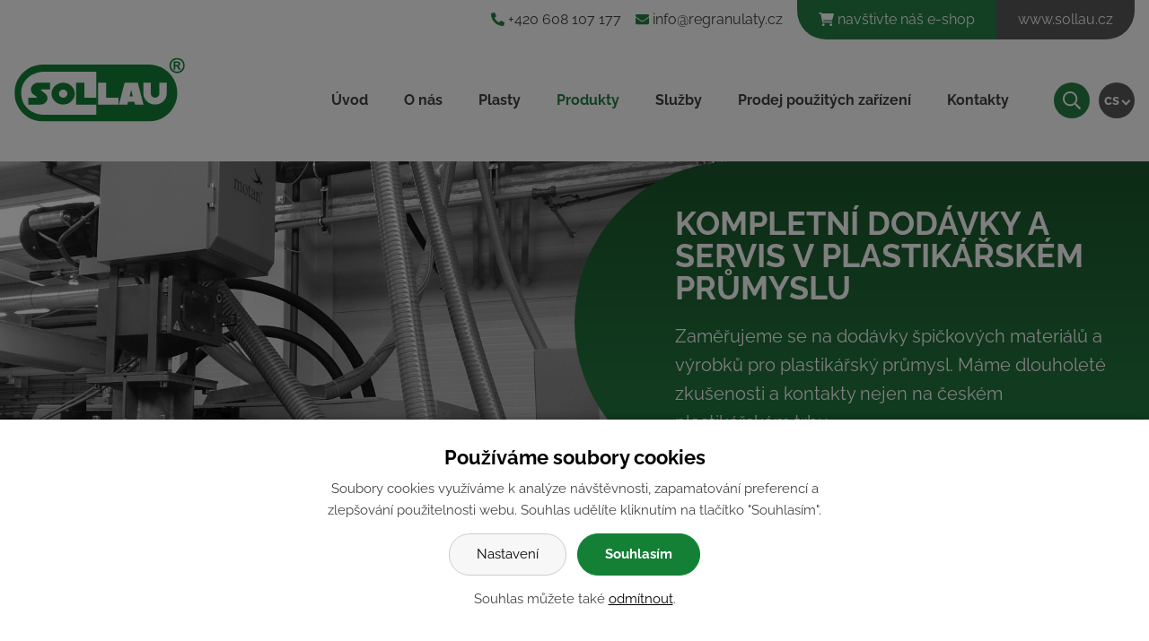

--- FILE ---
content_type: text/html; charset=UTF-8
request_url: https://www.sollau-cz.cz/sypke-smesi-magneticke-tyce-mtn
body_size: 8614
content:
<!DOCTYPE html>
<html lang="cs"> 


<head>
<meta charset="utf-8">
<title>Magnetické tyče MTN - SOLLAU CZ s.r.o.</title>
<link rel="canonical" href="https://www.sollau-cz.cz/sypke-smesi-magneticke-tyce-mtn">

<link rel="preload" as="font" type="font/woff2" href="/wcs/templates/design/fonts/raleway-v27-latin-ext_latin-regular.woff2" crossorigin="anonymous">
<link rel="preload" as="font" type="font/woff2" href="/wcs/templates/design/fonts/raleway-v27-latin-ext_latin-700.woff2" crossorigin="anonymous">

<link rel="stylesheet" href="/wcs/templates/design/css/style.css?v22" />
<link rel="stylesheet" href="/wc-css/24969p-wcstyle.css" />

<link rel="preload" fetchpriority="high" as="image" href="/wcd/images/motivy/mobile/default.jpg" type="image/jpg">
<link rel="alternate" type="application/rss+xml" title="RSS" href="//www.sollau-cz.cz/rss.xml">


<link rel="apple-touch-icon" sizes="180x180" href="/favicons/apple-touch-icon.png">
<link rel="icon" type="image/png" sizes="32x32" href="/favicons/favicon-32x32.png">
<link rel="icon" type="image/png" sizes="16x16" href="/favicons/favicon-16x16.png">
<link rel="manifest" href="/favicons/site.webmanifest">
<link rel="mask-icon" href="/favicons/safari-pinned-tab.svg" color="#c4161c">
<link rel="shortcut icon" href="/favicons/favicon.ico">
<meta name="msapplication-TileColor" content="#ffffff">
<meta name="msapplication-config" content="/favicons/browserconfig.xml">
<meta name="theme-color" content="#ffffff"><meta name="application-name" content="SOLLAU CZ s.r.o.">
<meta http-equiv="X-UA-Compatible" content="IE=edge">
<meta name="robots" content="index,follow">
<meta name="description" content="Magnetické tyče vyplněné silnými permanentními neodymovými magnety jsou jednoduchým a účinným řešením při separaci jemných magnetických kovových částic ze suchého materiálu. ">
<meta name="keywords" content="">
<meta name="author" content="Emersion Software">


<!-- og tags -->
<meta property="og:type" content="website">
<meta property="og:title" content="Magnetické tyče MTN">
<meta property="og:site_name" content="SOLLAU CZ s.r.o.">
<meta property="og:url" content="https://www.sollau-cz.cz/sypke-smesi-magneticke-tyce-mtn">
<meta property="og:description" content="Magnetické tyče vyplněné silnými permanentními neodymovými magnety jsou jednoduchým a účinným řešením při separaci jemných magnetických kovových částic ze suchého materiálu. ">
<meta property="og:image" content="https://www.sollau-cz.cz/wcd/motives/default.jpg">
    

<!-- twitter tags -->
<meta name="twitter:card" content="summary">
<meta name="twitter:site" content="@SOLLAU CZ s.r.o.">
<meta name="twitter:title" content="Magnetické tyče MTN">
<meta name="twitter:description" content="Magnetické tyče vyplněné silnými permanentními neodymovými magnety jsou jednoduchým a účinným řešením při separaci jemných magnetických kovových částic ze suchého materiálu. ">
<meta property="twitter:image" content="https://www.sollau-cz.cz/wcd/motives/default.jpg">
<meta name="viewport" content="width=device-width,initial-scale=1,minimum-scale=1">

<!-- Google Tag Manager -->
<script>(function(w,d,s,l,i){w[l]=w[l]||[];w[l].push({'gtm.start':
new Date().getTime(),event:'gtm.js'});var f=d.getElementsByTagName(s)[0],
j=d.createElement(s),dl=l!='dataLayer'?'&l='+l:'';j.async=true;j.src=
'https://www.googletagmanager.com/gtm.js?id='+i+dl;f.parentNode.insertBefore(j,f);
})(window,document,'script','dataLayer','GTM-T3FWB8P');</script>
<!-- End Google Tag Manager --></head>


<body>
<!-- Google Tag Manager (noscript) -->
<noscript><iframe src="https://www.googletagmanager.com/ns.html?id=GTM-T3FWB8P"
height="0" width="0" style="display:none;visibility:hidden"></iframe></noscript>
<!-- End Google Tag Manager (noscript) -->	<div id="cookies-bar" class="snippet"><div class="cookies-splash"></div>

<div class="cookies cookies-bar">        
	<div class="cookies-bar__holder">
	
		<h3 class="cookies-bar__title">                    
			Používáme soubory cookies
		</h3>
		<p class="cookies-bar__desc"> 
			Soubory cookies využíváme k analýze návštěvnosti, zapamatování preferencí a zlepšování použitelnosti webu.
            Souhlas udělíte kliknutím na tlačítko "Souhlasím".
		</p>      
		<p class="cookies-bar__desc">
			<a href="/sypke-smesi-magneticke-tyce-mtn?signal=openCookiesDetailWindow" class="cookies-btn cookies-btn--bar e-ajax-link">                        
				Nastavení
			</a>
			
            <a href="/sypke-smesi-magneticke-tyce-mtn?signal=acceptAll" class="cookies-btn cookies-btn--bar cookies-btn--ok">                
				Souhlasím
			</a>
		</p>
		<p class="cookies-bar__desc">
    		Souhlas můžete také <a href="/sypke-smesi-magneticke-tyce-mtn?signal=disableAll">odmítnout</a>.
    	</p>
    
    </div>  
</div></div><div class="skippy">
  <div class="center">
    <a class="hidden-focus" href="#main">Přeskočit na obsah</a>
    <a class="hidden-focus" href="#nav">Přeskočit na navigaci</a>
  </div>
</div>

<header class="header">

<form action="/455-fulltext-search-results" method="get">
          <div class="fulltext" role="search">
          	<div class="fulltext-holder">
            <label for="id-search" class="invisible">vyhledávání:</label> 
            <input type="text" id="id-search" name="fulltext" class="inp" value="hledaný výraz..." onfocus="if (this.value=='hledaný výraz...') {this.value='';}; return true;" /><button type="submit">hledej</button>
            <input type="hidden" name="vid" value="" />
            </div>
          </div>
        </form><ul class="top-bar">
<li class="top-bar__text"><a href="tel:+420608107177"><svg viewBox="0 0 512 512" class="icon mr-1" style="fill:#268245;"><use xlink:href="#shape-phone"></use></svg><span>+420 608 107 177</span></a></li>
<li class="top-bar__text"><a href="mailto:info@regranulaty.cz"><svg viewBox="0 0 512 512" class="icon mr-1" style="fill:#268245;"><use xlink:href="#shape-envelope"></use></svg><span>info@regranulaty.cz</span></a></li> 
<li class="top-bar__shop"><a href="https://eshop.sollau-cz.cz" title="Technologie pro výrobu a zpracování plastů"><svg viewBox="0 0 576 512" class="icon" style="fill:#fff;"><use xlink:href="#shape-eshop"></use></svg> <span>navštivte náš e-shop</span></a></li>
<li class="top-bar__promo"><a href="https://www.sollau.cz/" title="Magnetické separátory">www.sollau.cz</a></li>
</ul><div class="header-holder">
<div class="my-container">

	<ul class="menu-icons">
    <li class="menu-icon menu-icon--nav"><span class="menu-title">MENU</span>
		<button class="button-nav" aria-label="Navigace">
			<span class="button-nav__title">Navigace</span>
			<span class="hamburger">
				<span class="hamburger-line hamburger-line--1"></span>
				<span class="hamburger-line hamburger-line--2"></span>
				<span class="hamburger-line hamburger-line--3"></span>
			</span>
		</button>
    </li>    
    <li class="menu-icon menu-icon--virtuals"><div class="dd-nav dd-nav--virtuals">
	<button aria-expanded="false" aria-controls="id_virtuals" class="button-virtuals">cs</button>
	<ul id="id_virtuals">
		<li><a href="https://www.sollau-cz.cz/">Česky</a></li>
		<li><a href="https://www.sollau-cz.com/">English</a></li>
    	<li><a href="https://www.sollau-cz.de/">Deutsch</a></li>
        <li><a href="https://www.sollau-cz.pl/">Polski</a></li>
    </ul>
</div>

</li>
    <li class="menu-icon menu-icon--fulltext">
        <button class="button-fulltext" aria-label="vyhledávání">
   			<svg xmlns="http://www.w3.org/2000/svg" viewBox="0 0 512 512"><path d="M508.5 468.9L387.1 347.5c-2.3-2.3-5.3-3.5-8.5-3.5h-13.2c31.5-36.5 50.6-84 50.6-136C416 93.1 322.9 0 208 0S0 93.1 0 208s93.1 208 208 208c52 0 99.5-19.1 136-50.6v13.2c0 3.2 1.3 6.2 3.5 8.5l121.4 121.4c4.7 4.7 12.3 4.7 17 0l22.6-22.6c4.7-4.7 4.7-12.3 0-17zM208 368c-88.4 0-160-71.6-160-160S119.6 48 208 48s160 71.6 160 160-71.6 160-160 160z"/></svg>
     	</button>
    </li>	
	</ul>

    <div class="logo logo-cs" role="banner">
    <a href="//www.sollau-cz.cz/" title="Magnetické tyče MTN | Zpět na úvodní stránku" accesskey="1"><span>Magnetické tyče MTN</span></a>
    </div>	    

 	<nav class="nav-top-holder clearfix" id="nav">

<div class="cssmenu"><ul class="nav-top"><li><a href="https://www.sollau-cz.cz/"><span>Úvod</span></a></li><li class="has-sub"><a href="https://www.sollau-cz.cz/o-spolecnosti-sollau-cz"><span>O nás</span></a><ul><li class="has-sub"><a href="https://www.sollau-cz.cz/kariera"><span>Kariéra</span></a><ul><li><a href="https://www.sollau-cz.cz/obchodni-manazer-ka-pro-prodej-plastovych-materialu"><span>Obchodní manažer/ka pro prodej plastových materiálů</span></a></li></ul></li><li><a href="https://www.sollau-cz.cz/clanky"><span>Články</span></a></li><li><a href="https://www.sollau-cz.cz/vseobecne-obchodni-podminky"><span>Všeobecné obchodní podmínky</span></a></li></ul></li><li class="has-sub"><a href="https://www.sollau-cz.cz/materialy-pro-plastikarsky-prumysl"><span>Plasty</span></a><ul><li><a href="https://www.sollau-cz.cz/plastove-drte"><span>Plastové drtě</span></a></li><li><a href="https://www.sollau-cz.cz/plastove-regranulaty"><span>Plastové regranuláty</span></a></li></ul></li><li class="has-sub parent"><a href="https://www.sollau-cz.cz/produkty"><span>Produkty</span></a><ul><li class="has-sub parent"><a href="https://www.sollau-cz.cz/magneticke-separatory"><span>Magnetické separátory</span></a><ul><li><a href="https://www.sollau-cz.cz/zavesne-separatory-s-automatickym-cistenim-dnd-ac"><span>Závěsné separátory s automatickým čištěním DND-AC</span></a></li><li><a href="https://www.sollau-cz.cz/bubnove-magneticke-separatory-mb"><span>Bubnové magnetické separátory MB</span></a></li><li><a href="https://www.sollau-cz.cz/zakrytovane-magneticke-bubny-mbz-pro-plastikarsky-prumysl"><span>Zakrytované magnetické bubny MBZ</span></a></li><li><a href="https://www.sollau-cz.cz/eddy-current-separator-ecs"><span>Separátory neželezných kovů ECS</span></a></li><li><a href="https://www.sollau-cz.cz/magneticke-rosty-do-nasypek-tm"><span>Magnetické rošty do násypek TM</span></a></li><li><a href="https://www.sollau-cz.cz/skrinove-magneticke-separatory-mss-mc"><span>Skříňové magnetické separátory MSS-MC</span></a></li><li><a href="https://www.sollau-cz.cz/deskove-separatory-ml-do-potrubnich-systemu"><span>Deskové separátory ML do potrubních systémů</span></a></li><li><a href="https://www.sollau-cz.cz/magneticke-prutokove-separatory-msp-mc-pro-potrubni-systemy"><span>Magnetické průtokové separátory MSP-MC pro potrubní systémy</span></a></li><li><a href="https://www.sollau-cz.cz/zavesne-magneticke-desky-dnd-mc-s-rucnim-cistenim"><span>Závěsné magnetické desky DND-MC s ručním čištěním</span></a></li><li><a href="https://www.sollau-cz.cz/magneticke-valce-mv-pro-pasove-dopravniky"><span>Magnetické válce MV pro pásové dopravníky</span></a></li><li><a href="https://www.sollau-cz.cz/nekolikastupnove-magneticke-valce-vmsv"><span>Několikastupňové magnetické válce VMSV</span></a></li><li><a href="https://www.sollau-cz.cz/laboratorni-magneticke-valce-lsv"><span>Laboratorní magnetické válce LSV</span></a></li><li><a href="https://www.sollau-cz.cz/magneticke-separatory-nerezove-oceli-mv-r"><span>Magnetické separátory nerezové oceli MV-R</span></a></li><li><a href="https://www.sollau-cz.cz/rostove-magneticke-separatory-s-automatickym-cistenim-mss-ac"><span>Roštové magnetické separátory s automatickým čištěním MSS-AC</span></a></li><li><a href="https://www.sollau-cz.cz/rostove-separatory-pro-tlakove-aplikace-msp-s"><span>Roštové separátory pro tlakové aplikace MSP-S</span></a></li><li><a href="https://www.sollau-cz.cz/trubkove-magneticke-separatory-mt"><span>Trubkové magnetické separátory MT</span></a></li><li><a href="https://www.sollau-cz.cz/magnety-pro-skluz-ms-mc"><span>Magnety pro skluz MS-MC</span></a></li><li><a href="https://www.sollau-cz.cz/magneticke-potrubni-separatory-ml-p"><span>Magnetické potrubní separátory ML-P</span></a></li><li><a href="https://www.sollau-cz.cz/odprasovaci-zarizeni-oz"><span>Odprašovací zařízení OZ</span></a></li><li><a href="https://www.sollau-cz.cz/vysuvne-magneticke-rosty-mr"><span>Výsuvné magnetické rošty MR</span></a></li><li><a href="https://www.sollau-cz.cz/magneticke-hvezdice-sm"><span>Magnetické hvězdice SM</span></a></li><li class="active"><a href="https://www.sollau-cz.cz/sypke-smesi-magneticke-tyce-mtn"><span>Magnetické tyče MTN</span></a></li><li><a href="https://www.sollau-cz.cz/kontrolni-magneticke-tyce-mtv"><span>Kontrolní magnetické tyče MTV</span></a></li></ul></li><li class="has-sub"><a href="https://www.sollau-cz.cz/detektory-kovu"><span>Detektory kovů</span></a><ul><li><a href="https://www.sollau-cz.cz/propadovy-detektor-kovu-plastron-05-k"><span>Propadový detektor kovů PLASTRON 05 K</span></a></li><li><a href="https://www.sollau-cz.cz/propadovy-detektor-kovu-quicktron-03-e"><span>Propadový detektor kovů QUICKTRON 03 E</span></a></li><li><a href="https://www.sollau-cz.cz/propadovy-detektor-kovu-quicktron-03-r"><span>Propadový detektor kovů QUICKTRON 03 R</span></a></li><li><a href="https://www.sollau-cz.cz/propadovy-detektor-kovu-quicktron-05-a"><span>Propadový detektor kovů QUICKTRON 05 A</span></a></li></ul></li><li><a href="https://www.sollau-cz.cz/prepravni-technologie-pro-plastikarsky-prumysl"><span>Přepravní technologie</span></a></li><li><a href="https://www.sollau-cz.cz/technologie-pro-vyrobu-a-zpracovani-plastu"><span>Technologie pro výrobu a zpracování plastů</span></a></li><li><a href="https://www.sollau-cz.cz/mobilni-drtici-a-separacni-linka"><span>Mobilní drticí a separační linka</span></a></li><li class="has-sub"><a href="https://www.sollau-cz.cz/drtice-a-preddrtice-wobide"><span>Drtiče a předdrtiče WOBIDE</span></a><ul><li><a href="https://www.sollau-cz.cz/rychlobezne-mlyny-whc"><span>Rychloběžné mlýny WHC</span></a></li><li><a href="https://www.sollau-cz.cz/pomalobezny-jednohridelovy-shredder-drtic-wps"><span>Pomaloběžný jednohřídelový shredder / drtič WPS</span></a></li><li><a href="https://www.sollau-cz.cz/pomalobezny-dvouhridelovy-shredder-drtic-wt"><span>Pomaloběžný dvouhřídelový shredder / drtič WT</span></a></li></ul></li><li class="has-sub"><a href="https://www.sollau-cz.cz/rychlobezne-mlyny-vespa"><span>Rychloběžné mlýny VESPA</span></a><ul><li><a href="https://www.sollau-cz.cz/male-mlyny-vespa"><span>Malé mlýny VESPA</span></a></li><li><a href="https://www.sollau-cz.cz/stredni-mlyny-vespa"><span>Střední mlýny VESPA</span></a></li><li><a href="https://www.sollau-cz.cz/velke-mlyny-vespa"><span>Velké mlýny VESPA</span></a></li></ul></li></ul></li><li class="has-sub"><a href="https://www.sollau-cz.cz/sluzby"><span>Služby</span></a></li><li class="has-sub"><a href="https://www.sollau-cz.cz/prodej-pouzitych-zarizeni"><span>Prodej použitých zařízení</span></a><ul><li><a href="https://www.sollau-cz.cz/pouzita-zarizeni-pro-plastikarsky-prumysl"><span>Použitá zařízení pro plastikářský průmysl</span></a></li><li><a href="https://www.sollau-cz.cz/ostatni-pouzita-zarizeni"><span>Ostatní použitá zařízení</span></a></li></ul></li><li><a href="https://www.sollau-cz.cz/kontakty"><span>Kontakty</span></a></li></ul></div></nav>
<!-- .nav-top-holder --></div>    
</div>
</header>
<!-- .header -->

	
<div class="motive">
<picture class="picture">
    <source media="(max-width: 767px)" srcset="/wcd/images/motivy/mobile/default.jpg" class="rwd-image">
    <img src="/wcd/images/motivy/default.jpg" class="rwd-image" width="1920" height="537" alt="">
</picture>

<div class="toptext">
	<div class="toptext__holder">
    	<div>
		<h2 class="toptext__title">Kompletní dodávky a servis v plastikářském průmyslu</h2>    
    	<p class="toptext__desc">Zaměřujeme se na dodávky špičkových materiálů a výrobků pro plastikářský průmysl. Máme dlouholeté zkušenosti a kontakty nejen na českém plastikářském trhu.</p>
        </div>
	</div>
</div>

</div>
<!-- .motive-->



<div class="my-container">
<ul id="crumbs"><li>Nacházíte se zde:</li><li><a href="https://www.sollau-cz.cz/produkty">Produkty</a></li><li><a href="https://www.sollau-cz.cz/magneticke-separatory">Magnetické separátory</a></li><li>Magnetické tyče MTN</li></ul></div>



<section class="area-top">
</section>
<!-- .area-top -->



<div class="content">
<div class="content-holder">
<div class="width-limit width-limit--xxl grid-2cols">


<main class="main" id="main">
<h1 class="section section--extra">Magnetické tyče MTN</h1>

<div class="box-right">
<a href="/wcd/images/magneticke-separatory/mtn/magneticke-tyce.jpg" title="Magnetické tyče MTN" class="example1"><img src="/wcd/images/magneticke-separatory/mtn/thumb-large/magneticke-tyce.jpg" class="rwd-image" alt="Magnetické tyče MTN" title="Magnetické tyče MTN"></a>
</div>

<p>Filtrační tyče s jádry z extrémně silných neodymových magnetů se používají při separaci magnetických částic ze sypkých i tekutých materiálů. </p>

<h3>Výhody magnetických tyčí</h3>
<p>Magnetické jádro je uloženo v nerozebíratelném pouzdru z nerezové oceli se závitovými dírami M8, takže magnetické tyče lze velmi snadno nainstalovat. Jde o nejjednodušší a nejlevnější typ magnetického separátoru, který je však současně díky neodymovým magnetům (s indukcí až 12000 G na povrchu nerezového pláště) vysoce účinný. Nerezové opláštění pak zaručuje robustnost a dlouholetou odolnost.</p>

<h3>Rozměry</h3>
<p>Filtrační trubice dodáváme v délkách dle potřeb klientů a v průměrech 25 a 32 mm.</p>

<h3>Snadná objednávka v e-shopu</h3>
<p><a title="Magnetická tyč MTN" href="https://eshop.sollau-cz.cz/magneticke-tyce/?utm_source=sollau-cz.cz&amp;utm_medium=tlacitko&amp;utm_content=tlacitko-eshop&amp;utm_campaign=magneticke-tyce"><button class="button button--midle" type="submit">Kupte si magnetické tyče v e-shopu</button> </a></p>

<br /><br />

<!--
<h3>V jakých průmyslových odvětvích se uplatní magnetické tyče</h3>
<div class="fx-cols fx-cols--6">

<a href="magneticke-separatory-pro-recyklaci-a-zpracovani-odpadu-sberne-suroviny" class="fx-item dim">
	<div class="field__image"><img data-src="/wcd/images/obory/recyklace.svg" class="field__icon lazy" alt=""></div>			
	<p class="field__title">Recyklace a zpracování odpadu</p>
</a>

<a href="magneticke-separatory-pro-strojirensky-a-slevarensky-prumysl-manipulace-s-bremeny" class="fx-item dim">
	<div class="field__image"><img data-src="/wcd/images/obory/strojirenstvi.svg" class="field__icon lazy" alt=""></div>			
	<p class="field__title">Strojírenský a slévárenský průmysl</p>
</a>

<a href="magneticke-separatory-pro-papirensky-prumysl" class="fx-item dim">
	<div class="field__image"><img data-src="/wcd/images/obory/papir.svg" class="field__icon lazy" alt=""></div>			
	<p class="field__title">Papírenský průmysl</p>
</a>

<a href="magneticke-separatory-pro-vyrobu-a-zpracovani-tabaku" class="fx-item dim">
	<div class="field__image"><img data-src="/wcd/images/obory/tabak.svg" class="field__icon lazy" alt=""></div>			
	<p class="field__title">Výroba a zpracování tabáku</p>
</a>

<a href="magneticke-separatory-pro-textilni-prumysl" class="fx-item dim">
	<div class="field__image"><img data-src="/wcd/images/obory/textil.svg" class="field__icon lazy" alt=""></div>			
	<p class="field__title">Textilní průmysl</p>
</a>

<a href="magneticke-separatory-pro-keramicky-a-sklarsky-prumysl" class="fx-item dim">
	<div class="field__image"><img data-src="/wcd/images/obory/keramika.svg" class="field__icon lazy" alt=""></div>			
	<p class="field__title">Keramický a sklářský průmysl</p>
</a>

<a href="magneticke-separatory-pro-cementarny-a-vapenky" class="fx-item dim">
	<div class="field__image"><img data-src="/wcd/images/obory/cement.svg" class="field__icon lazy" alt=""></div>			
	<p class="field__title">Cementárny a vápenky</p>
</a>

<a href="magneticke-separatory-pro-chemicky-prumysl-naterove-hmoty" class="fx-item dim">
	<div class="field__image"><img data-src="/wcd/images/obory/chemie.svg" class="field__icon lazy" alt=""></div>			
	<p class="field__title">Chemický průmysl, nátěrové hmoty</p>
</a>

<a href="/magneticke-separatory-pro-automobilovy-prumysl" class="fx-item dim">
	<div class="field__image"><img data-src="/wcd/images/obory/auto.svg" class="field__icon lazy" alt=""></div>			
	<p class="field__title">Automobilový průmysl</p>
</a> 

<a href="/magneticke-separatory-pro-potravinarsky-prumysl" class="fx-item dim">
	<div class="field__image"><img data-src="/wcd/images/obory/potraviny.svg" class="field__icon lazy" alt=""></div>			
	<p class="field__title">Potravinářský průmysl</p>
</a>

<a href="/magneticke-separatory-pro-plastikarsky-gumarensky-prumysl" class="fx-item dim">
	<div class="field__image"><img data-src="/wcd/images/obory/plasty.svg" class="field__icon lazy" alt=""></div>			
	<p class="field__title">Plastikářský a gumárernský průmysl</p>
</a>

<div class="field__item field__empty"></div>

</div>
-->

</main>
<!-- .main -->


<aside class="left" role="complementary">
<nav class="object nav-holder">
<h2 class="section section--extra">Menu</h2> 
<div><ul class="nav"><li class=" parent minus"><a href="https://www.sollau-cz.cz/magneticke-separatory"><span>Magnetické separátory</span></a><ul><li><a href="https://www.sollau-cz.cz/zavesne-separatory-s-automatickym-cistenim-dnd-ac"><span>Závěsné separátory s automatickým čištěním DND-AC</span></a></li><li><a href="https://www.sollau-cz.cz/bubnove-magneticke-separatory-mb"><span>Bubnové magnetické separátory MB</span></a></li><li><a href="https://www.sollau-cz.cz/zakrytovane-magneticke-bubny-mbz-pro-plastikarsky-prumysl"><span>Zakrytované magnetické bubny MBZ</span></a></li><li><a href="https://www.sollau-cz.cz/eddy-current-separator-ecs"><span>Separátory neželezných kovů ECS</span></a></li><li><a href="https://www.sollau-cz.cz/magneticke-rosty-do-nasypek-tm"><span>Magnetické rošty do násypek TM</span></a></li><li><a href="https://www.sollau-cz.cz/skrinove-magneticke-separatory-mss-mc"><span>Skříňové magnetické separátory MSS-MC</span></a></li><li><a href="https://www.sollau-cz.cz/deskove-separatory-ml-do-potrubnich-systemu"><span>Deskové separátory ML do potrubních systémů</span></a></li><li><a href="https://www.sollau-cz.cz/magneticke-prutokove-separatory-msp-mc-pro-potrubni-systemy"><span>Magnetické průtokové separátory MSP-MC pro potrubní systémy</span></a></li><li><a href="https://www.sollau-cz.cz/zavesne-magneticke-desky-dnd-mc-s-rucnim-cistenim"><span>Závěsné magnetické desky DND-MC s ručním čištěním</span></a></li><li><a href="https://www.sollau-cz.cz/magneticke-valce-mv-pro-pasove-dopravniky"><span>Magnetické válce MV pro pásové dopravníky</span></a></li><li><a href="https://www.sollau-cz.cz/nekolikastupnove-magneticke-valce-vmsv"><span>Několikastupňové magnetické válce VMSV</span></a></li><li><a href="https://www.sollau-cz.cz/laboratorni-magneticke-valce-lsv"><span>Laboratorní magnetické válce LSV</span></a></li><li><a href="https://www.sollau-cz.cz/magneticke-separatory-nerezove-oceli-mv-r"><span>Magnetické separátory nerezové oceli MV-R</span></a></li><li><a href="https://www.sollau-cz.cz/rostove-magneticke-separatory-s-automatickym-cistenim-mss-ac"><span>Roštové magnetické separátory s automatickým čištěním MSS-AC</span></a></li><li><a href="https://www.sollau-cz.cz/rostove-separatory-pro-tlakove-aplikace-msp-s"><span>Roštové separátory pro tlakové aplikace MSP-S</span></a></li><li><a href="https://www.sollau-cz.cz/trubkove-magneticke-separatory-mt"><span>Trubkové magnetické separátory MT</span></a></li><li><a href="https://www.sollau-cz.cz/magnety-pro-skluz-ms-mc"><span>Magnety pro skluz MS-MC</span></a></li><li><a href="https://www.sollau-cz.cz/magneticke-potrubni-separatory-ml-p"><span>Magnetické potrubní separátory ML-P</span></a></li><li><a href="https://www.sollau-cz.cz/odprasovaci-zarizeni-oz"><span>Odprašovací zařízení OZ</span></a></li><li><a href="https://www.sollau-cz.cz/vysuvne-magneticke-rosty-mr"><span>Výsuvné magnetické rošty MR</span></a></li><li><a href="https://www.sollau-cz.cz/magneticke-hvezdice-sm"><span>Magnetické hvězdice SM</span></a></li><li class="active"><a href="https://www.sollau-cz.cz/sypke-smesi-magneticke-tyce-mtn"><span>Magnetické tyče MTN</span></a></li><li><a href="https://www.sollau-cz.cz/kontrolni-magneticke-tyce-mtv"><span>Kontrolní magnetické tyče MTV</span></a></li></ul></li><li class=" plus"><a href="https://www.sollau-cz.cz/detektory-kovu"><span>Detektory kovů</span></a></li><li><a href="https://www.sollau-cz.cz/prepravni-technologie-pro-plastikarsky-prumysl"><span>Přepravní technologie</span></a></li><li><a href="https://www.sollau-cz.cz/technologie-pro-vyrobu-a-zpracovani-plastu"><span>Technologie pro výrobu a zpracování plastů</span></a></li><li><a href="https://www.sollau-cz.cz/mobilni-drtici-a-separacni-linka"><span>Mobilní drticí a separační linka</span></a></li><li class=" plus"><a href="https://www.sollau-cz.cz/drtice-a-preddrtice-wobide"><span>Drtiče a předdrtiče WOBIDE</span></a></li><li class=" plus"><a href="https://www.sollau-cz.cz/rychlobezne-mlyny-vespa"><span>Rychloběžné mlýny VESPA</span></a></li></ul></div></nav>
<!-- .nav-holder -->
<br></aside>
<!-- .left -->


</div>
</div>
</div>
<!-- .content -->



<section class="area-bottom">
</section>
<!-- .area-bottom -->



<footer class="footer">
<div class="footer-holder">
<nav class="nav-bottom-holder clearfix">
<div><ul class="nav-bottom"><li><a href="https://www.sollau-cz.cz/"><span>Úvod</span></a></li><li class=" plus"><a href="https://www.sollau-cz.cz/o-spolecnosti-sollau-cz"><span>O nás</span></a></li><li class=" plus"><a href="https://www.sollau-cz.cz/materialy-pro-plastikarsky-prumysl"><span>Plasty</span></a></li><li class=" parent minus"><a href="https://www.sollau-cz.cz/produkty"><span>Produkty</span></a></li><li class=" plus"><a href="https://www.sollau-cz.cz/sluzby"><span>Služby</span></a></li><li class=" plus"><a href="https://www.sollau-cz.cz/prodej-pouzitych-zarizeni"><span>Prodej použitých zařízení</span></a></li><li><a href="https://www.sollau-cz.cz/kontakty"><span>Kontakty</span></a></li></ul></div></nav>
<!-- .nav-bottom-holder --><div class="cblock my-footer">
<div class="my-container">


<div class="fx-container fx-space-between">

<div class="fx-item m-center">
	<h2 class="f5 tight-top">Kontaktujte nás</h2>
	<ul class="ul-no f5">
    <li><a href="mailto:info@regranulaty.cz"><svg viewBox="0 0 512 512" class="icon mr-1" style="fill:#fff;"><use xlink:href="#shape-envelope"></use></svg>info@regranulaty.cz</a></li>
    <li><a href="tel:+420608107177"><svg viewBox="0 0 512 512" class="icon mr-1" style="fill:#fff;"><use xlink:href="#shape-phone"></use></svg>+420 608 107 177</a></li>
    </ul>
    
    <h2 class="f5">Sídlo</h2>
    <h3 class="f5">SOLLAU CZ s.r.o.</h3>
	<p class="f5">
	Hřivínův Újezd 212<br>
    763 07 Velký Ořechov<br>
    Česká republika
    </p>
    <p>
	<strong>IČ:</strong> 03401065<br>
    <strong>DIČ:</strong> CZ03401065
    </p>
</div>

<div class="fx-item m-center">
    <ul class="ul-no f5">
    <!-- <li><a href="/24941-kariera">Kariéra v Sollau</a></li> -->
    <li><a href="/mapa-webu">Mapa webu</a></li>
	</ul>
    <br>
	<ul class="ul-no f5">
	<li><a href="/24793">Ochrana osobních údajů</a></li>
    <li><a href="/prohlaseni-o-pristupnosti">Prohlášení o přístupnosti</a></li>
    <li><a href="?cookie-bar=1">Nastavení cookies</a></li>
	</ul>
    <ul class="icons-promo">
	<li><a href="https://www.facebook.com/sollaucz/" class="i-facebook" title="Facebook SOLLAU CZ"><svg xmlns="http://www.w3.org/2000/svg" viewBox="0 0 320 512"><path d="M279.14 288l14.22-92.66h-88.91v-60.13c0-25.35 12.42-50.06 52.24-50.06h40.42V6.26S260.43 0 225.36 0c-73.22 0-121.08 44.38-121.08 124.72v70.62H22.89V288h81.39v224h100.17V288z"/></svg></a></li>
    <li><a href="https://www.linkedin.com/company/sollau-s-r-o/" class="i-linkedin" title="LinkedIn SOLLAU CZ"><svg xmlns="http://www.w3.org/2000/svg" viewBox="0 0 448 512"><path d="M100.28 448H7.4V148.9h92.88zM53.79 108.1C24.09 108.1 0 83.5 0 53.8a53.79 53.79 0 0 1 107.58 0c0 29.7-24.1 54.3-53.79 54.3zM447.9 448h-92.68V302.4c0-34.7-.7-79.2-48.29-79.2-48.29 0-55.69 37.7-55.69 76.7V448h-92.78V148.9h89.08v40.8h1.3c12.4-23.5 42.69-48.3 87.88-48.3 94 0 111.28 61.9 111.28 142.3V448z"/></svg></a></li>
    
	<li><a href="https://www.sollau-cz.cz/rss.xml" class="i-rss" title="RSS SOLLAU CZ"><svg xmlns="http://www.w3.org/2000/svg" viewBox="0 0 448 512"><path d="M128.081 415.959c0 35.369-28.672 64.041-64.041 64.041S0 451.328 0 415.959s28.672-64.041 64.041-64.041 64.04 28.673 64.04 64.041zm175.66 47.25c-8.354-154.6-132.185-278.587-286.95-286.95C7.656 175.765 0 183.105 0 192.253v48.069c0 8.415 6.49 15.472 14.887 16.018 111.832 7.284 201.473 96.702 208.772 208.772.547 8.397 7.604 14.887 16.018 14.887h48.069c9.149.001 16.489-7.655 15.995-16.79zm144.249.288C439.596 229.677 251.465 40.445 16.503 32.01 7.473 31.686 0 38.981 0 48.016v48.068c0 8.625 6.835 15.645 15.453 15.999 191.179 7.839 344.627 161.316 352.465 352.465.353 8.618 7.373 15.453 15.999 15.453h48.068c9.034-.001 16.329-7.474 16.005-16.504z"/></svg></a></li>
	</ul>
</div>

<div class="fx-item right m-center">
	
    <!--
    <h2 class="f5 tight-top">KLIENTSKÁ SEKCE</h2>
	<form class="auth" action="/sypke-smesi-magneticke-tyce-mtn" method="post" id="form_auth_login">
	          <fieldset>
                            
              <p><span><label for="id-f_mail">Uživatel:</label></span><input placeholder="Uživatel:" type="text" name="login" value="" size="10" id="id-f_mail" class="inp" /></p>
	          <p><span><label for="id-f_lastname">Heslo:</label></span><input placeholder="Heslo:" type="password" name="password" value="" size="10" id="id-f_lastname" class="inp" /></p>
              <p><input class="button button--small" type="submit" name="f_login" value="Přihlásit" /></p>
	          </fieldset>	        
	         </form>	-->
    <p>
    <br><br><br><br><br>
    Created by <a href="https://www.emersion.cz/" rel="nofollow">Emersion Software</a> &amp; <a href="https://www.hbgraphix.com/" rel="nofollow">HBgraphix.com</a><br>
    SOLLAU CZ s.r.o. 2022
    </p>
</div>



</div>
<!-- .fx-container -->


</div>
</div>
<!-- .myfooter --></div>
</footer>
<!-- .footer -->


<div class="ue-scroll btn-red arrow-white"><span class="hide">Nahoru</span></div>



<script src="https://ajax.googleapis.com/ajax/libs/jquery/3.7.0/jquery.min.js"></script>

<script src="/wcs/templates/design/js/main.min.js?v4"></script>
<svg class="hide">
	<defs>
    <g id="shape-phone">
		<path d="M497.39 361.8l-112-48a24 24 0 0 0-28 6.9l-49.6 60.6A370.66 370.66 0 0 1 130.6 204.11l60.6-49.6a23.94 23.94 0 0 0 6.9-28l-48-112A24.16 24.16 0 0 0 122.6.61l-104 24A24 24 0 0 0 0 48c0 256.5 207.9 464 464 464a24 24 0 0 0 23.4-18.6l24-104a24.29 24.29 0 0 0-14.01-27.6z"/>
	</g>
    <g id="shape-envelope">
    	<path d="M502.3 190.8c3.9-3.1 9.7-.2 9.7 4.7V400c0 26.5-21.5 48-48 48H48c-26.5 0-48-21.5-48-48V195.6c0-5 5.7-7.8 9.7-4.7 22.4 17.4 52.1 39.5 154.1 113.6 21.1 15.4 56.7 47.8 92.2 47.6 35.7.3 72-32.8 92.3-47.6 102-74.1 131.6-96.3 154-113.7zM256 320c23.2.4 56.6-29.2 73.4-41.4 132.7-96.3 142.8-104.7 173.4-128.7 5.8-4.5 9.2-11.5 9.2-18.9v-19c0-26.5-21.5-48-48-48H48C21.5 64 0 85.5 0 112v19c0 7.4 3.4 14.3 9.2 18.9 30.6 23.9 40.7 32.4 173.4 128.7 16.8 12.2 50.2 41.8 73.4 41.4z"/>
    </g>
	<g id="shape-eshop">
    	<path d="M96 0C107.5 0 117.4 8.19 119.6 19.51L121.1 32H541.8C562.1 32 578.3 52.25 572.6 72.66L518.6 264.7C514.7 278.5 502.1 288 487.8 288H170.7L179.9 336H488C501.3 336 512 346.7 512 360C512 373.3 501.3 384 488 384H159.1C148.5 384 138.6 375.8 136.4 364.5L76.14 48H24C10.75 48 0 37.25 0 24C0 10.75 10.75 0 24 0H96zM128 464C128 437.5 149.5 416 176 416C202.5 416 224 437.5 224 464C224 490.5 202.5 512 176 512C149.5 512 128 490.5 128 464zM512 464C512 490.5 490.5 512 464 512C437.5 512 416 490.5 416 464C416 437.5 437.5 416 464 416C490.5 416 512 437.5 512 464z"/>
    </g>
    <g id="shape-darkmode">
    	<path fill="currentColor" d="M8,256C8,393,119,504,256,504S504,393,504,256,393,8,256,8,8,119,8,256ZM256,440V72a184,184,0,0,1,0,368Z"/>
    </g>
    </defs>
</svg>

</body>
</html><!-- Generate 0,020719 second -->

--- FILE ---
content_type: text/css
request_url: https://www.sollau-cz.cz/wcs/templates/design/css/style.css?v22
body_size: 14969
content:
@charset "UTF-8";
/*!
Url: SOLLAU-CZ.CZ
Version: 4.0.2
Author: Emersion Software
*/
/*! normalize.css v8.0.1 | MIT License | github.com/necolas/normalize.css */html{line-height:1.15;-webkit-text-size-adjust:100%}body{margin:0}main{display:block}h1{font-size:2em;margin:0.67em 0}hr{box-sizing:content-box;height:0;overflow:visible}pre{font-family:monospace,monospace;font-size:1em}a{background-color:transparent}abbr[title]{border-bottom:none;text-decoration:underline;text-decoration:underline dotted}b,strong{font-weight:bolder}code,kbd,samp{font-family:monospace,monospace;font-size:1em}small{font-size:80%}sub,sup{font-size:75%;line-height:0;position:relative;vertical-align:baseline}sub{bottom:-0.25em}sup{top:-0.5em}img{border-style:none}button,input,optgroup,select,textarea{font-family:inherit;font-size:100%;line-height:1.15;margin:0}button,input{overflow:visible}button,select{text-transform:none}[type=button],[type=reset],[type=submit],button{-webkit-appearance:button}[type=button]::-moz-focus-inner,[type=reset]::-moz-focus-inner,[type=submit]::-moz-focus-inner,button::-moz-focus-inner{border-style:none;padding:0}[type=button]:-moz-focusring,[type=reset]:-moz-focusring,[type=submit]:-moz-focusring,button:-moz-focusring{outline:1px dotted ButtonText}fieldset{padding:0.35em 0.75em 0.625em}legend{box-sizing:border-box;color:inherit;display:table;max-width:100%;padding:0;white-space:normal}progress{vertical-align:baseline}textarea{overflow:auto}[type=checkbox],[type=radio]{box-sizing:border-box;padding:0}[type=number]::-webkit-inner-spin-button,[type=number]::-webkit-outer-spin-button{height:auto}[type=search]{-webkit-appearance:textfield;outline-offset:-2px}[type=search]::-webkit-search-decoration{-webkit-appearance:none}::-webkit-file-upload-button{-webkit-appearance:button;font:inherit}details{display:block}summary{display:list-item}template{display:none}[hidden]{display:none}@font-face{font-family:"Raleway";font-style:normal;font-weight:400;src:local(""),url("../fonts/raleway-v27-latin-ext_latin-regular.woff2") format("woff2");font‑display:swap}@font-face{font-family:"Raleway";font-style:normal;font-weight:700;src:local(""),url("../fonts/raleway-v27-latin-ext_latin-700.woff2") format("woff2");font‑display:swap}.c-lightgrey{color:#ebebeb}.bg-lightgrey{background:#ebebeb}.c-grey{color:#777}.bg-grey{background:#777}.c-darkgrey{color:#403e41}.bg-darkgrey{background:#403e41}.navy{color:#001F3F}.blue{color:#0074D9}.aqua{color:#7FDBFF}.teal{color:#39CCCC}.olive{color:#3D9970}.green{color:#268245}.lime{color:#01FF70}.yellow{color:#FFDC00}.orange{color:#FF851B}.red{color:#c90310}.fuchsia{color:#F012BE}.purple{color:#B10DC9}.maroon{color:#85144B}.white{color:#fff!important}.silver{color:#ddd}.gray{color:#aaa}.black{color:#000}.bg-navy{background-color:#001F3F}.bg-blue{background-color:#0074D9}.bg-aqua{background-color:#7FDBFF}.bg-teal{background-color:#39CCCC}.bg-olive{background-color:#3D9970}.bg-green{background-color:#268245}.bg-lime{background-color:#01FF70}.bg-yellow{background-color:#FFDC00}.bg-orange{background-color:#FF851B}.bg-red{background-color:#FF4136}.bg-fuchsia{background-color:#F012BE}.bg-purple{background-color:#B10DC9}.bg-maroon{background-color:#85144B}.bg-white{background-color:#fff}.bg-gray{background-color:#aaa}.bg-silver{background-color:#ddd}.bg-black{background-color:#000}*{box-sizing:border-box}html{font-size:100%}@media screen and (max-width:1024px){html{font-size:85%}}body{background-color:#fff;color:#414141;margin:0;padding:0;font-size:1rem;font-family:"Raleway",sans-serif}button,input,select,table,textarea{font-size:1rem;font-family:"Raleway",sans-serif}.clearfix:after,.clearfix:before{content:" ";display:table}.clearfix:after{clear:both}.clear-both{clear:both}.invisible{position:absolute;top:-1000px;left:0;width:1px;height:1px;overflow:hidden}.segreg{height:20px;clear:both}.no-gutter{padding:0}.tight-vertical{margin-top:0!important;margin-bottom:0!important}.tight-top{margin-top:0!important}.tight-bottom{margin-bottom:0!important}.ellipsis{text-overflow:ellipsis;white-space:nowrap;overflow:hidden}.decorate{position:relative}.decorate:after{position:absolute;bottom:-0.7em;left:calc(50% - 7px);width:14px;height:1px;content:"";background:#c1c1c1}.h-line{background:url(img/h-line.svg) bottom repeat-x}.p0{padding:0!important}.m0{margin:0!important}.mr-1{margin-right:0.25em}.mr-2{margin-right:0.5em}.width-limit{margin-left:auto;margin-right:auto;padding:0 1em}.width-limit--sm{max-width:450px!important}.width-limit--md{max-width:640px!important}.width-limit--lg{max-width:920px!important}.width-limit--xl{max-width:1200px!important}.width-limit--xxl{max-width:1350px!important}.percent-5,.w-5{width:5%}.percent-10,.w-10{width:10%}.percent-15,.w-15{width:15%}.percent-20,.w-20{width:20%}.percent-25,.w-25{width:25%}.percent-30,.w-30{width:30%}.percent-35,.w-35{width:35%}.percent-40,.w-40{width:40%}.percent-45,.w-45{width:45%}.percent-50,.w-50{width:50%}.percent-55,.w-55{width:55%}.percent-60,.w-60{width:60%}.percent-65,.w-65{width:65%}.percent-70,.w-70{width:70%}.percent-75,.w-75{width:75%}.percent-80,.w-80{width:80%}.percent-85,.w-85{width:85%}.percent-90,.w-90{width:90%}.percent-95,.w-95{width:95%}.percent-100,.w-100{width:100%}.h-25{height:25%}.h-50{height:50%}.h-75{height:75%}.h-100{height:100%}.aspect-ratio{height:0;position:relative}.aspect-ratio--hp{padding-bottom:27.96875%}.aspect-ratio--16x9{padding-bottom:56.25%}.aspect-ratio--9x16{padding-bottom:177.77%}.aspect-ratio--4x3{padding-bottom:75%}.aspect-ratio--3x4{padding-bottom:133.33%}.aspect-ratio--6x4{padding-bottom:66.6%}.aspect-ratio--4x6{padding-bottom:150%}.aspect-ratio--8x5{padding-bottom:62.5%}.aspect-ratio--5x8{padding-bottom:160%}.aspect-ratio--7x5{padding-bottom:71.42%}.aspect-ratio--5x7{padding-bottom:140%}.aspect-ratio--1x1{padding-bottom:100%}.aspect-ratio--object{position:absolute;top:0;right:0;bottom:0;left:0;width:100%;height:100%;z-index:100}.rwd-media{position:relative;width:100%;height:0;padding-bottom:56.25%}.rwd-media embed,.rwd-media iframe,.rwd-media object,.rwd-media video{position:absolute;width:100%;height:100%}.rwd-media #player119,.rwd-media .player{position:absolute;width:100%!important;height:100%!important}.fx-cols{display:flex;flex-flow:row;flex-direction:row;flex-wrap:wrap;justify-content:space-between}.fx-cols>*{margin-bottom:2em;text-decoration:none}.fx-cols--2>*{width:48%}.fx-cols--2n>*{width:50%}@media screen and (max-width:767px){.fx-cols--2>*,.fx-cols--2n>*{width:100%}}.fx-cols--3>*{width:31%}.fx-cols--3n>*{width:33.3333%}@media screen and (max-width:767px){.fx-cols--3>*,.fx-cols--3n>*{width:100%}}.fx-cols--4>*{width:23%}.fx-cols--4n>*{width:25%}@media screen and (max-width:767px){.fx-cols--4>*{width:48%}.fx-cols--4n>*{width:50%}}.fx-cols--5>*{width:18.5%}.fx-cols--5n>*{width:20%}@media screen and (max-width:767px){.fx-cols--5>*{width:48%}.fx-cols--5n>*{width:50%}}.fx-cols--6>*{width:15%}.fx-cols--6n>*{width:16.6666%}@media screen and (max-width:767px){.fx-cols--6>*,.fx-cols--6n>*{width:50%}}.fx-container{display:flex;flex-flow:row;flex-direction:row;flex-wrap:wrap}.fx-space-between{justify-content:space-between}.fx-space-around{justify-content:space-around}.fx-center{justify-content:center}.fx-vcenter{align-items:center}.my-container{max-width:1600px;margin:auto;padding:0 1em}.my-container:after{display:block;content:"";clear:both}.one-half{max-width:800px;padding:0 1em}.one-half--left{margin-left:auto}.one-half--right{margin-right:auto}.grid-2cols{display:grid;grid-template-columns:28% 1fr;grid-column-gap:2em}.grid-2cols .left{order:-1}@media screen and (max-width:767px){.grid-2cols{grid-template-columns:100%;grid-column-gap:0}.grid-2cols .left{order:1}}.header{background:transparent;color:inherit}.header--hp{background-image:url(/wcd/images/motivy/hp.jpg);background-position:bottom center;background-repeat:no-repeat;background-size:cover;color:inherit;padding-bottom:8em}@media screen and (max-width:767px){.header--hp{padding-bottom:0em}}.header-holder{background:transparent;color:inherit;position:relative}.header-holder:after{display:block;content:"";clear:both}.motive,.slider{clear:both;background-color:transparent;background-position:center center;background-repeat:no-repeat;line-height:0;margin:auto;position:relative}.slider{aspect-ratio:21/6}.slide__placeholder{display:none}.motive picture{display:block;aspect-ratio:1920/537}@media screen and (max-width:767px){.header--hp{background:none}.slider{aspect-ratio:unset}.slide__placeholder{display:block;aspect-ratio:767/545}.motive picture{aspect-ratio:767/429}}.content{background:transparent;color:inherit;position:relative}.content-holder{padding:3em 0;position:relative}.content-holder:after{display:block;content:"";clear:both}.left{background:transparent;color:inherit}.right{background:transparent;color:inherit}.main{background:transparent;color:inherit}.footer{background:transparent;color:inherit}.footer-holder{background:transparent;color:inherit;position:relative}.footer-holder:after{display:block;content:"";clear:both}.object{border:0px solid #000;background:transparent;color:inherit;margin-bottom:30px}.object-holder{padding:0}h1,h2,h3,h4,h5,h6{margin:1.5em 0 0.3em 0;line-height:1.2em;font-family:"Raleway",sans-serif;font-weight:700}h1{font-size:2rem}h2{font-size:1.7rem}h3{font-size:1.4rem}h4{font-size:1.1rem}h5{font-size:1rem}h6{font-size:1rem}.section{color:#268245;font-size:1.75rem;font-weight:700;margin:0 0 1em 0;padding:0;border-bottom:0px solid #aaa;line-height:1}.section--extra{font-size:2.5rem}.section span{font-size:1.5rem;color:#000;text-transform:none}.section-desc{font-size:1rem}dl,ol,p,td,th,ul{line-height:1.6}p{margin:0 0 0.7em 0}abbr,acronym{cursor:help;padding-bottom:1px;border-bottom:1px dashed #000}code,kbd,pre{font-family:Inconsolata,Consolas,monospace}pre code{display:block;margin:0;padding:1em;border:1px solid #ddd;background:#ebebeb}pre{width:100%;max-height:400px;overflow:auto;white-space:pre-wrap}blockquote{background:#e4e4e4;margin:30px 0px;padding:20px 25px}blockquote p{font-style:italic}blockquote span{display:block;font-size:91%;color:#000}ins{color:#0f0}del{color:#f00;text-decoration:line-through}cite{font-style:italic;color:#666}caption{color:#555}sub,sup{font-size:75%;line-height:0;position:relative;vertical-align:baseline}sup{top:-0.5em}sub{bottom:-0.25em}s{position:relative;text-decoration:none}s:before{position:absolute;content:"";left:0;right:0;top:50%;border-top:1px solid #000;transform:rotate(-5deg)}hr{clear:both;border-bottom:0;border-top:1px dotted #ccc;border-right:0;border-left:0;margin:15px 0;min-height:0;height:1px}hr.alt1{border-style:solid}hr.alt2{border-style:dashed}.f1{font-size:2rem}.f2{font-size:1.75rem}.f3{font-size:1.5rem}.f4{font-size:1.25rem}.f5{font-size:1rem}.f6{font-size:0.875rem}.leader{background:transparent;color:#444;font-family:"Raleway",sans-serif;font-weight:700;font-size:1.2rem;padding:5px 0 10px 0}.bold,.strong{font-weight:bold}.em,.italic{font-style:italic}.strike{text-decoration:line-through}.ttc{text-transform:capitalize}.ttu{text-transform:uppercase}.truncate{white-space:nowrap;overflow:hidden;text-overflow:ellipsis}.small-caps{font-variant:small-caps}.align-justify{text-align:justify}.align-left,.left{text-align:left}.align-right,.right{text-align:right}.align-center,.center{text-align:center}.hidden,.hide{display:none}.info{color:#555}@media screen and (max-width:767px){.m-left{text-align:left}.m-right{text-align:right}.m-center{text-align:center}}a{color:#268245;text-decoration:underline}a:hover{color:#279a4a;text-decoration:none}.dim{opacity:1;transition:opacity 0.15s ease-in}.dim:focus,.dim:hover{opacity:0.75;transition:opacity 0.15s ease-in}.dim:active{opacity:0.8;transition:opacity 0.15s ease-out}ul{margin:0 0 0.7em 12px;padding:0}ol{margin:0 0 0.7em 17px;padding:0}ul li{list-style-type:disc}.ul-checks{padding:0;margin:0 0 20px 0}.ul-checks li{list-style:none;margin:0;padding:0}.ul-checks li:before{display:inline-block;width:0.75em;height:0.75em;content:"";margin-right:0.5em;background-repeat:no-repeat;background-position:center;background-image:url('data:image/svg+xml;utf8,<svg xmlns="http://www.w3.org/2000/svg" viewBox="0 0 512 512"><path fill="%23268b45" d="M173.898 439.404l-166.4-166.4c-9.997-9.997-9.997-26.206 0-36.204l36.203-36.204c9.997-9.998 26.207-9.998 36.204 0L192 312.69 432.095 72.596c9.997-9.997 26.207-9.997 36.204 0l36.203 36.204c9.997 9.997 9.997 26.206 0 36.204l-294.4 294.401c-9.998 9.997-26.207 9.997-36.204-.001z"/></svg>')}.ul-arrows{padding:5px 0;margin:0}.ul-arrows li{padding:0;margin:0;list-style-type:none;list-style-image:none}.ul-arrows li:before{display:inline-block;width:0.75em;height:0.75em;content:"";margin-right:0.5em;background-repeat:no-repeat;background-position:center;background-image:url('data:image/svg+xml;utf8,<svg xmlns="http://www.w3.org/2000/svg" viewBox="0 0 320 512"><path fill="%23268b45" d="M285.476 272.971L91.132 467.314c-9.373 9.373-24.569 9.373-33.941 0l-22.667-22.667c-9.357-9.357-9.375-24.522-.04-33.901L188.505 256 34.484 101.255c-9.335-9.379-9.317-24.544.04-33.901l22.667-22.667c9.373-9.373 24.569-9.373 33.941 0L285.475 239.03c9.373 9.372 9.373 24.568.001 33.941z"/></svg>')}.ul-no{margin-left:0}.ul-no li{list-style-type:none;list-style-image:none}@media screen and (max-width:767px){.ul-no li{margin:0.6em 0}}.ul-chrono li{list-style-type:none;list-style-image:none;margin:5px}.ul-chrono li>span{padding-right:1em}.ul-chrono span{display:table-cell}.ul-centered{text-align:center}.ul-centered li{display:inline-block;list-style-type:none}.ol-pseudo li{list-style-type:none;list-style-image:none;margin:5px}.ol-pseudo .li-number{display:table-cell}.ol-pseudo .li-number strong{display:block;width:2em;height:2em;line-height:2em;color:#666;text-align:center;vertical-align:middle;padding-right:0px;font-size:1rem;background:#eee;border-radius:18px}.ol-pseudo .li-text{display:table-cell;color:#555;vertical-align:middle;padding-left:1em}img{vertical-align:middle}.img,a .img{border:0px solid #ccc;background:transparent;line-height:0px;padding:0}a .img:focus,a .img:hover{border:0px solid #000}.noframe,a .noframe{border-width:0;padding:0;background:transparent}a .noframe:focus,a .noframe:hover{border-width:0}.imgl{float:left;clear:left;margin:0.4em 2em 1em 0}.imgr{float:right;clear:right;margin:0.4em 0 1em 2em}.imgc{display:block;margin:auto}.rwd-image{width:100%;height:auto}.image-desc{display:block;position:relative}.image-desc span{position:absolute;bottom:0;left:0;width:100%;background:rgba(2,200,166,0.75);color:#fff;padding:1em 0.7em;font-style:italic;line-height:1.3}@media screen and (max-width:767px){.imgc,.imgl,.imgr{float:none;clear:both;width:100%;height:auto;margin-left:0;margin-right:0}}.icon{display:inline-block;width:auto;height:15px;vertical-align:-0.125em}table{border-collapse:collapse;border-width:0px}table caption{padding-bottom:0.3em}table th{text-align:left}table td,table th{background:transparent;border-width:0px}.formatted td,.formatted th{vertical-align:top;border-top:2px solid #ededee;border-bottom:2px solid #ededee}.formatted th{background:#fff;color:inherit;padding:1em 0.5em;font-weight:700}.formatted td{background:transparent;color:inherit;padding:0.5em}.formatted tr:nth-of-type(2n){background-color:#f6f6f6}.formatted tr:hover{background-color:#fef8c1}@media screen and (max-width:767px){table.formatted,table.unformated{overflow-x:auto;display:block}}.input-pseudo,input[type=date],input[type=file],input[type=password],input[type=text],select,textarea{border:1px solid #ccc;background-color:#fff;height:3.5em;line-height:3.5em;padding:0 0.8em;vertical-align:middle;border-radius:2em}textarea{height:auto;padding:0.8em;line-height:1.6}input[type=date]:focus,input[type=file]:focus,input[type=password]:focus,input[type=text]:focus,select:focus,textarea:focus{border:1px solid #aaa;background-color:#FFFBD4}input[type=checkbox],input[type=radio]{margin-right:0.5em}button,input.button{padding:0 15px;margin:0}.input-pseudo{text-align:left;display:inline-block;text-overflow:ellipsis;overflow:hidden;white-space:nowrap}.required:after{content:"*";color:#f00}.readonly{color:#999!important;background:#eee!important}.frm fieldset{background-color:transparent;background-repeat:no-repeat;background-position:top left;border-width:0;margin:0 0 30px 0;padding:2em;border-radius:1em}.frm legend{padding:0.2em 0.5em;font-size:1rem;font-weight:700}.frm p{clear:both;margin:15px 0 0 0;padding:0;vertical-align:middle;line-height:1.6;border:0px solid red}.frm p:after{visibility:hidden;display:block;font-size:0;content:" ";clear:both;height:0}.frm p span{display:block;width:35%;float:left;padding:10px 10px 0 0;text-align:right}html[dir=rtl] .frm p span{float:right}.frm p span label{margin:0;white-space:normal}.frm p label{margin-right:1em;padding:0}html[dir=rtl] .frm p label{margin-right:0px;margin-left:1em;float:right}.frm p.thin{margin:10px 0 0 0;padding:0;line-height:1.6}.frm p.thin span{padding-top:0;padding-bottom:0}.frm p.thin>span>label{display:block;text-align:right}.frm p.thin label{display:table-cell}@media screen and (max-width:767px){.frm p span{width:100%;text-align:left}.frm p span label{margin:0;white-space:normal}.frm p.thin>span>label{text-align:left}.frm input.inp,.frm textarea{width:100%!important}}.button,input.button{border:solid 0 #268245;background-color:#268245;color:#fff;display:inline-block;vertical-align:middle;outline:none;cursor:pointer;text-align:center;text-decoration:none;padding:0 1.75em;margin:0 2px;height:3.5em;line-height:3.5em;border-radius:2em;font-weight:700;transition:0.5s all ease;text-transform:uppercase}.button:hover{border:solid 0 #279a4a;background-color:#279a4a;color:#fff;text-decoration:none}.button--rounded{border-radius:9999px}.button--disabled,.button--disabled:hover{border:solid 1px #999;background:transparent;color:#999;cursor:default}.button--big{height:auto;line-height:1;font-size:1.5rem;padding:1.25em 1.25em}.button--small,input.button--small{height:auto;line-height:1;font-size:0.9375rem;padding:0.7em 1.25em}.button--wide{width:100%}.logo{float:left;display:inline;margin:20px 0;padding:0}.logo a{display:block;width:190px;height:72px;position:relative;overflow:hidden;text-decoration:none;background:url(img/logo.svg) top left no-repeat;background-size:contain;font-size:1.75rem}.logo span{display:none;cursor:pointer}@media screen and (max-width:767px){.logo{margin:15px 0 20px 0px}.logo a{width:130px;height:49px}}.site-info{display:none}.menu-icons{float:right;margin:3em 0 3em;padding:0}.menu-icon{float:right;min-width:40px;height:40px;margin:0 0 0 10px;padding:0;list-style:none;font-size:1rem;cursor:pointer;display:flex;flex-flow:row;flex-direction:row;flex-wrap:wrap;align-items:center;justify-content:center}.menu-icon:hover{color:#279a4a}.menu-icon i{font-size:1.5rem;color:#268245}.menu-icon--nav{display:none}.menu-title{display:none;padding-right:10px;font-size:1rem}.menu-line{width:20px;height:3px;background-color:#268245;display:block;margin:4px 0;transition:all 0.3s ease-in-out}.menu-icon--nav.active .menu-line--1{transform:translateY(7px) rotate(45deg)}.menu-icon--nav.active .menu-line--2{opacity:0}.menu-icon--nav.active .menu-line--3{transform:translateY(-7px) rotate(-45deg)}.menu-icon--login{display:none}.button-fulltext,.button-nav{width:40px;height:40px;margin:0;padding:0;background:transparent;display:flex;flex-wrap:wrap;align-items:center;justify-content:center;cursor:pointer;border:0}.button-nav__title{display:none;padding-right:10px;font-size:1rem}.hamburger-line{width:1.5em;height:3px;background-color:#268245;display:block;margin:4px 0;transition:all 0.2s ease-in-out}.button-nav.active .hamburger-line--1{transform:translateY(7px) rotate(45deg)}.button-nav.active .hamburger-line--2{opacity:0}.button-nav.active .hamburger-line--3{transform:translateY(-7px) rotate(-45deg)}.button-fulltext{background:#268245;border-radius:99em}.button-fulltext:hover{background:#279a4a}.button-fulltext svg{fill:#fff;height:1.25em}@media screen and (max-width:767px){.menu-icons{margin:20px 0}.menu-icon{display:flex}}.nav-top-holder{float:right;margin:2em 0}.cssmenu{background:transparent}.cssmenu,.cssmenu .menu-button,.cssmenu ul,.cssmenu ul li,.cssmenu ul li a{margin:0;padding:0;border:0;list-style:none;line-height:1;display:block;position:relative}.cssmenu:after,.cssmenu>ul:after{content:".";display:block;clear:both;visibility:hidden;line-height:0;height:0}.cssmenu .menu-button{display:none}.cssmenu>ul>li{float:left;margin-right:2.5em}.cssmenu>ul>li>a{text-decoration:none;color:#414141;font-weight:700;font-family:"Raleway",sans-serif;padding:1.75em 0;font-size:1rem}.header--hp .cssmenu>ul>li>a{color:#fff}.cssmenu>ul>li:hover>a{color:#268245}.cssmenu ul ul>li>a{text-decoration:none;color:#414141;font-weight:700;font-family:"Raleway",sans-serif;padding:0.75em 1em;font-size:0.9375rem}.cssmenu ul ul>li:hover>a{color:#268245}cssmenu ul ul>li>a{font-size:10rem}.cssmenu ul ul{position:absolute;left:-9999px;z-index:1000;padding:1em 0.5em;border-radius:1em;background:rgba(255,255,255,0.9)}.cssmenu ul ul li{height:0;transition:all 0.25s ease}.cssmenu li:focus-within>ul,.cssmenu li:hover>ul{left:calc(50% - 160px);width:320px;box-shadow:0px 0px 10px 0px rgba(0,0,0,0.35)}.cssmenu li:focus-within>ul>li,.cssmenu li:hover>ul>li{height:auto}.cssmenu ul ul ul{margin-left:100%;top:0}@media screen and (min-width:768px){.nav-top{display:block!important}.cssmenu>ul>li.active>a,.cssmenu>ul>li.parent>a,.cssmenu>ul>li>a:hover{color:#268245}.cssmenu ul ul ul{display:none}}@media screen and (max-width:767px){.nav-top-holder{clear:both;float:none;margin:0}.cssmenu ul{width:100%;display:none}.cssmenu ul li{width:100%;border-top:1px solid #ddd}.cssmenu li:hover>ul{left:0;width:100%;box-shadow:none}.cssmenu li:hover>ul>li,.cssmenu ul ul li{height:auto}.cssmenu>ul>li{float:none}.header--hp .cssmenu>ul>li>a{color:#414141}.cssmenu ul li a{width:100%;border-bottom:0;color:#444;padding:0.75em 1em;line-height:1;font-size:1.25rem}.cssmenu ul ul li a{width:100%;border-bottom:0;background:#eee;color:#444;padding:1em 1em;line-height:1;font-size:1rem}.cssmenu ul ul li.active>a,.cssmenu ul ul li:hover>a{color:#000}.cssmenu ul ul li a{padding-left:1.5em;padding-right:50px}.cssmenu ul ul ul li a{padding-left:2.5em;padding-right:50px}.cssmenu ul ul ul ul li a{padding-left:3.5em;padding-right:50px}.cssmenu ul ul,.cssmenu ul ul ul,.cssmenu.align-right ul ul{position:relative;left:0;width:100%;margin:0;padding:0;text-align:left;border-radius:0}.cssmenu ul ul>li.has-sub>a:after,.cssmenu ul ul>li.has-sub>a:before,.cssmenu>ul>li.has-sub>a:after,.cssmenu>ul>li.has-sub>a:before{display:none}.cssmenu .menu-button:after{position:absolute;top:22px;right:17px;display:block;height:4px;width:20px;border-top:2px solid #268245;border-bottom:2px solid #268245;content:""}.cssmenu .menu-button:before{position:absolute;top:16px;right:17px;display:block;height:2px;width:20px;background:#268245;content:""}.cssmenu .menu-button.menu-opened:after{top:23px;border:0;height:2px;width:15px;background:#268245;transform:rotate(45deg)}.cssmenu .menu-button.menu-opened:before{top:23px;background:#268245;width:15px;transform:rotate(-45deg)}.cssmenu .submenu-button{position:absolute;z-index:99;right:0;top:0;display:block;border-left:1px solid #ddd;height:100%;width:48px;cursor:pointer}.cssmenu .submenu-button.submenu-opened{background:rgba(0,0,0,0.1)}.cssmenu ul ul .submenu-button{height:100%;width:48px}.cssmenu .submenu-button:after{position:absolute;top:22px;right:19px;width:8px;height:2px;display:block;background:#268245;content:""}.cssmenu .submenu-button.submenu-opened:after{background:#268245}.cssmenu .submenu-button:before{position:absolute;top:19px;right:22px;display:block;width:2px;height:8px;background:#268245;content:""}.cssmenu .submenu-button.submenu-opened:before{display:none}}.nav,.nav ul{margin:0;padding:0}.nav li{width:100%;margin:0;padding:0;list-style-type:none;list-style-image:none;line-height:1.4}.nav li a{display:block;width:100%;background:url(img/h-line.svg) bottom repeat-x;color:#444;text-decoration:none;padding:0.5em 0;font-size:1.25rem;font-family:"Raleway",sans-serif;position:relative}.nav li a span{display:table-cell}.nav li.active a{color:#268245;text-decoration:none;font-weight:700}.nav li li a,.nav li.active li a{color:#444;text-decoration:inherit;padding:0.5em 0 0.5em 1em;font-size:1.125rem;font-weight:400}.nav li li a:before{position:absolute;top:calc(50% - 3px);left:0;display:block;width:5px;height:5px;content:"";background:#000;border-radius:50%}.nav li li.active a{color:#268245;text-decoration:none}.nav li li li a,.nav li li.active li a{color:#444;text-decoration:inherit;padding:0.75em 0 0.75em 2em;font-size:0.875rem}.nav li li li a:before{top:calc(50% - 2px);left:1em;width:3px;height:3px}.nav li li li.active a{color:#268245;text-decoration:none}.nav li a:hover,.nav li li a:hover,.nav li li li a:hover{color:#268245;text-decoration:none;font-weight:700}@media screen and (max-width:767px){.nav-holder{display:none}}.nav-bottom-holder{margin:0;padding:0;background-color:#403e41;text-align:center}.nav-bottom{display:inline-block;align-items:center;background:#000;margin:auto;padding:1em 3em;line-height:1;border-bottom-left-radius:4em;border-bottom-right-radius:4em}.nav-bottom li{display:inline-block;border-left:0 solid #fff;background:transparent;list-style:none}.nav-bottom li:first-child{border:0}.nav-bottom li a{display:block;margin:0 1.5em;padding:0.5em 0;overflow:hidden;color:#fff;font-size:1rem;text-decoration:none;font-weight:700;font-family:"Raleway",sans-serif}.nav-bottom li.active a,ul.nav-bottom li.parent a{color:#279A4A}.nav-bottom li a:hover{color:#279a4a;text-decoration:none}@media screen and (max-width:767px){.nav-bottom li a{padding:0.75em 0}}.submenu{display:flex;flex-flow:row;flex-direction:row;flex-wrap:wrap;margin:0 0 30px 0;padding:0}.submenu li{width:100%;list-style-type:none;list-style-image:none;margin-bottom:10px}.submenu a{display:block;text-decoration:none;padding:10px;background-color:#eee}.submenu a:after{visibility:hidden;display:block;font-size:0;content:" ";clear:both;height:0}.submenu a:hover{background-color:#e4e4e4}.submenu__image{float:left;width:100px;margin-right:10px}.submenu__text{display:table-cell}.submenu__text h3{color:#000;font-size:1.3rem;margin:0;padding:0;line-height:1.1}.submenu__text p{color:#474747;font-size:0.875rem;margin:0;padding:0}.submenu--2cols{justify-content:space-between}.submenu--2cols li{width:48%}@media screen and (max-width:767px){.submenu--2cols li{width:100%}}#crumbs{float:right;clear:both;margin:0;padding:0}#crumbs li{margin:0;padding:20px 0;display:inline-block;color:#414141;list-style-type:none;list-style-image:none;font-size:0.875rem;line-height:1}#crumbs li:before{display:inline-block;content:"/";color:#000;padding:0 10px}#crumbs li a{padding:0;text-decoration:none}#crumbs li:first-child{display:none}@media screen and (max-width:767px){#crumbs{display:none}}.tabs{display:flex;flex-wrap:wrap}.tabs>input[type=radio]{display:none}.tabs>input[type=radio]:checked+label{background:#fff;border:1px solid #d4d4d4;border-bottom:1px solid #fff;position:relative;top:1px}.tabs>input[type=radio]:checked+label+.tab{display:block}.tabs>label{order:1;display:block;padding:0.8em 1.4em;margin-right:0.2em;cursor:pointer;background:#e9e9e9;border-top-left-radius:0.5em;border-top-right-radius:0.5em}.tabs>label i{color:#ccc;font-size:1.25rem;margin-right:0.3em;vertical-align:middle}.tabs>label span{vertical-align:middle}.tabs>label:hover{background:#e4e4e4}.tabs .tab{order:99;flex-grow:1;width:100%;display:none;padding:2em 1.5em;background:#fff;border:1px solid #d4d4d4;font-size:0.875rem}@media (max-width:767px){.tabs .tab,.tabs>label{order:initial}.tabs>label{width:100%;margin-right:0;margin-top:0.2rem}}.accordion{position:relative;margin-bottom:1px;width:100%;overflow:hidden}.accordion input{position:absolute;opacity:0;z-index:-1}.accordion label{position:relative;display:block;padding:1em 1em;background:#eee;font-weight:700;cursor:pointer}.accordion label:hover{background:#e4e4e4}.accordion__content{max-height:0;overflow:hidden;background:#fff;transition:max-height 0.35s}.accordion__content>*{margin:1em}.accordion input:checked~.accordion__content{max-height:1000em}.accordion label:after{position:absolute;right:10px;top:calc(50% - 13px);display:block;width:26px;height:26px;line-height:26px;text-align:center;transition:all 0.35s;font-size:26px;font-weight:400}.accordion input[type=checkbox]+label:after{content:"+";color:#268245;vertical-align:middle}.accordion input[type=checkbox]:checked+label:after{transform:rotate(315deg)}.dd-nav{position:relative}.dd-nav button{background:transparent;align-items:center;border:1px solid transparent;display:flex;cursor:pointer}.dd-nav button:after{content:"";border-bottom:2px solid #fff;border-right:2px solid #fff;width:0.3em;height:0.3em;margin-left:0.25em;transform:rotate(45deg)}.dd-nav ul{position:absolute;top:100%;z-index:1030;display:none;list-style-type:none;margin:0;padding:0}.dd-nav li{margin:0;padding:0}.dd-nav a{border:0;display:block;text-decoration:none}.dd-link{position:relative;display:inline-block}.dd-link a{border:0;height:auto;cursor:pointer}.dd-link a:focus+ul,.dd-link ul:hover{display:block}.dd-menu{position:absolute;top:calc(100% + 0px);z-index:1030;display:block;background:transparent;box-shadow:0px 8px 16px 0px rgba(0,0,0,0.2);margin:0;padding:0;min-width:170px;list-style:none;padding-top:0px;display:none;background:#fff}.dd-menu li{padding:0;margin:0;list-style:none;font-size:0.75rem}.dd-menu a{display:block;padding:0.8em 0.8em;margin:0;text-decoration:none;position:relative;color:#414141}.dd-menu i{color:#ddd;margin-right:5px}.dd-menu a span{display:block;width:18px;height:18px;line-height:18px;font-size:11px;position:absolute;top:50%;right:10px;margin-top:-10px;background:#eee;color:#000;border-radius:50%;text-align:center}.dd-menu a:hover{background:#f1f1f1;color:#414141;text-decoration:none}.dd-menu--left{left:0}.dd-menu--right{left:initial;right:0}.dd-menu--center{left:50%;margin-left:-85px}.dd-menu li.dd-menu__segreg{margin:0.5em 0;height:0;overflow:hidden;border-top:1px solid #ddd}.toggle-more-state{display:none}.toggle-more-target{opacity:0;max-height:0;font-size:0}.toggle-more-state:checked~.toggle-more-wrap .toggle-more-target{opacity:1;font-size:inherit;max-height:999em}.toggle-more-state+div .toggle-more-trigger:before{content:"+ "}.toggle-more-state:checked+div .toggle-more-trigger:before{content:"- "}.info-box{position:fixed;top:50%;left:50%;width:500px;min-height:250px;margin-left:-250px;margin-top:-125px;border:1px solid #eee;background-color:#fff;background:rgba(255,255,255,0.95);padding:25px;z-index:9999;font-size:120%;text-align:center;overflow:auto}.button-info-box{margin-top:25px}@media screen and (max-width:767px){.info-box{left:0;margin-left:0;width:100%}}.tooltip{cursor:pointer;position:relative}.tooltip span{position:absolute;bottom:calc(100% + 15px);left:50%;background-color:#ddd;border-radius:5px;color:#000;padding:0.5em;text-transform:none;transition:all 0.5s ease;width:160px;margin-left:-80px;line-height:1.4;font-size:0.75rem}.tooltip span:after{position:absolute;bottom:-5px;left:50%;border-left:5px solid transparent;border-right:5px solid transparent;border-top:5px solid #ddd;content:" ";font-size:0;line-height:0;margin-left:-5px;width:0}.tooltip span,.tooltip span:after{opacity:0;pointer-events:none;text-align:center}.tooltip:focus span,.tooltip:focus span:after,.tooltip:hover span,.tooltip:hover span:after{opacity:1;transition:all 0.75s ease}@media screen and (max-width:767px){.tooltip span{display:none}}.pager{clear:both;margin:1em 0;padding:0;list-style-type:none;list-style-image:none;display:flex;flex-flow:row;flex-direction:row;flex-wrap:wrap;justify-content:center}.pager li{margin:0;list-style-type:none;list-style-image:none;margin:0 0.3em;font-size:1rem}.pager li a{display:block;text-decoration:none;color:#414141;padding:0.5em 0.8em;border:1px solid #ebebeb;line-height:1}.pager li a.current-page{color:#777;border:1px solid #777}.pager li a:hover{border:1px solid #777;color:#333}.overlay{height:0;width:100vw;position:fixed;z-index:1030;left:0;top:0;background-color:rgba(255,255,255,0.95);overflow-x:hidden;transition:0.5s;display:flex;align-items:center;justify-content:center}.overlay__close{position:absolute;top:10px;right:28px;font-size:3.5rem;line-height:1;text-decoration:none;color:#268245;cursor:pointer}.overlay__close:hover{color:#279a4a}.overlay__content{width:100%}#e-loading{position:fixed;top:0;left:0;width:100%;height:100%;background-color:rgba(255,255,255,0.8);z-index:100000}#e-loading div{position:fixed;top:50%;left:50%;width:60px;height:60px;margin-left:-30px;margin-top:-30px;border:3px solid #f3f3f3;border-top:3px solid #000;border-radius:50%;animation:spin 1s linear infinite}@keyframes spin{0%{transform:rotate(0deg)}to{transform:rotate(360deg)}}#e-loading div span{display:none}.fulltext{display:none;padding:0;margin:0;width:100%;background:#ebebeb}.fulltext-holder{max-width:640px;padding:0.5em 1em;margin:auto}.fulltext input.inp{width:75%;height:2.5em;line-height:2.5em;padding:0 1em;font-size:1.375rem;color:#999;vertical-align:middle;border-radius:0;border-top-left-radius:2em;border-bottom-left-radius:2em}.fulltext button{width:25%;height:2.5em;line-height:2.5em;background-color:#268245;padding:0 0.5em;font-size:1.375rem;color:#fff;cursor:pointer;border:none;overflow:hidden;vertical-align:middle;border-radius:0;border-top-right-radius:2em;border-bottom-right-radius:2em}.fulltext button:hover{background-color:#279a4a;color:#fff}@media screen and (max-width:767px){.fulltext input.inp{width:70%;font-size:1.25rem}.fulltext button{width:30%;font-size:1.25rem}.fulltext button span{display:none}}#results{margin:0}#results dt{font-size:1.25rem;font-weight:700;font-family:"Raleway",sans-serif}#results dd{margin:0.2em 0 1.3em 0}#results dt span{display:block;color:#888;font-weight:400}#results .exp{background:#dcdcdc;font-weight:700}.dd-nav--virtuals button{background:#59595b;color:#fff;font-weight:bold;border-radius:999em;width:40px;height:40px;justify-content:center;padding:0}.dd-nav--virtuals button:hover,.dd-nav--virtuals button[aria-expanded=true]{background:#6b6b6b}.dd-nav--virtuals ul{min-width:100px;top:calc(100% + 5px);left:calc(50% - 50px);border:1px solid #ddd;border-radius:1em;overflow:hidden}.dd-nav--virtuals li{border-bottom:1px solid #ddd}.dd-nav--virtuals li:last-child{border:0}.dd-nav--virtuals a{background-color:#fff;color:#414141;font-size:1rem;padding:0.8em;text-align:center}.dd-nav--virtuals a:focus,.dd-nav--virtuals a:hover{background-color:#f1f1f1}.articles--fx{display:flex;flex-flow:row;flex-direction:row;flex-wrap:wrap;justify-content:space-between}.articles--fx .article{width:31.5%;border:0}.articles--fx2 .article{width:48%;border:0}@media screen and (min-width:768px) and (max-width:1024px){.articles--fx .article{width:48%}}@media screen and (max-width:767px){.articles--fx .article{width:100%}}.article{border-bottom:1px dotted #ddd;margin-bottom:20px;padding-bottom:20px}.article:last-child{border-bottom:0}.article__image{margin-right:25px;width:100%;max-width:175px;float:left}.article__bg{margin-right:25px;width:110px;height:110px;float:left;border-radius:99em;border:1px solid #ddd;background-size:cover}.article__content{display:table-cell}.article__title{margin:0;padding:0;font-size:1rem;font-weight:700}.article__date{font-size:0.875rem;padding:0;margin:0.3em 0;font-weight:700}.article__perex p{margin-bottom:0}.article hr{margin:20px 0}.article-top{border-bottom:1px dotted #ddd;margin-bottom:20px;padding-bottom:20px}.article-top__image{margin-bottom:20px;width:100%}.article-top__date{color:#657388;font-size:0.875rem;padding:0;margin:0}.article-top__title{margin:3px 0 8px 0;padding:0;font-size:1.75rem;font-weight:700}.article-top__perex p{margin-bottom:0}.articles-list{margin:0;padding:0}.articles-list li{list-style-type:none;list-style-image:none;border-bottom:1px dotted #ccc;padding:15px 0}.articles-list__date{font-size:0.875rem;padding:0;margin:0;line-height:1}.articles-list__title{margin:5px 0;padding:0;font-size:1.25rem;font-weight:700;line-height:1}.articles-card{display:flex;flex-flow:row;flex-direction:row;flex-wrap:wrap;justify-content:space-between}.article-card{width:31%;border:0px solid #ddd;margin-bottom:2em;background:#fff}.article-card__image{width:100%}.article-card__content{padding:1.5em}.article-card__date{color:#657388;font-size:0.875rem;padding:0;margin:0}.article-card__title{margin:3px 0 8px 0;padding:0;font-size:1.25rem;font-weight:700;text-transform:uppercase}.article-card__perex p{margin-bottom:0}@media screen and (max-width:767px){.article-card{width:100%}}.article-detail__image{margin-right:30px;width:100%;max-width:40%;float:left}.article-detail__content{display:table-cell}.article-detail__date{font-size:0.875rem;padding:0;margin:0}.article-detail__title{margin:0 0 20px 0;padding:0;font-size:2rem;font-weight:700}.article-detail hr{margin:30px 0}.articles-slider{margin:0;padding:0}.articles-slider li{list-style-type:none;list-style-image:none;padding:0;margin:0}@media screen and (max-width:767px){.article-detail__image,.article-top__image,.article__image{margin:0 0 20px 0;width:100%;max-width:100%;float:none}}.auth{max-width:250px;margin-left:auto;text-align:right}.auth fieldset{border-width:0;margin:0;padding:0;background:none}.auth p{clear:both;margin:5px 0 0 0;padding:0;line-height:23px}.auth span{display:none;clear:left;float:left;width:33%;padding-top:2px}.auth input.inp{width:100%;height:2.5em;line-height:2.5em;background:transparent;border:2px solid #fff;color:#fff;border-color:#a1a1a2;text-align:right}@media screen and (max-width:767px){.auth{margin:auto;text-align:center}.auth input.inp{text-align:center}}.gallery{display:flex;flex-flow:row;flex-direction:row;flex-wrap:wrap}.gallery .card{background:#fff;padding:0px;margin:0;border-color:#e6e6e6;border-style:solid;display:flex;flex-flow:row;flex-direction:row;flex-wrap:wrap;justify-content:center;align-items:center}.gallery .card:hover{border-color:#ccc}.gallery .photo-desc{margin:0 7px 35px 0}.gallery .photo-desc span{display:block;position:relative;top:5px;font-size:0.85rem;color:#666;line-height:1}.gallery a.photo-desc{text-decoration:none}.gallery-3x .card{width:33.3333%!important;height:auto!important;margin:0!important}.gallery-3x .card img{width:100%!important;height:auto!important;line-height:1!important}@media screen and (max-width:767px){.gallery-3x .card{width:33.3333%!important}}.player{display:block;cursor:pointer;margin:0px;background-position:top left;background-repeat:no-repeat;background-size:cover}.play{height:100%;position:relative}.player div.file-info{width:100%;background:rgba(100,100,100,0.9);position:absolute;bottom:0px;left:0}.player div.file-info p{margin:0;padding:10px 15px;color:#fff;display:block;font-weight:normal;line-height:1.6}.flashContainer{position:relative;overflow:hidden}.progressBar{display:none;position:absolute;width:auto;height:8px;left:20px;right:105px;bottom:20px;background-color:#141414;overflow:hidden;cursor:pointer}.progressBar .elapsed{position:absolute;width:0;height:100%;background-color:#1fa2f6;border-right:1px solid #49AFF0}.controlDiv{background-image:url(img/youtube/youtube-controls.png);background-repeat:no-repeat;position:absolute;width:106px;height:102px;cursor:pointer;top:50%;left:50%;margin:-53px 0 0 -51px}.controlDiv.play{background-position:0 0}.controlDiv.pause{background-position:0 -9999px}.controlDiv.replay{background-position:0 -204px}.flashContainer:hover .controlDiv.pause{background-position:0 -102px}.flashContainer.playing:hover .progressBar{display:block}.sitemap{margin:0;padding:0}.sitemap li{margin:1em 0;padding:0;font-size:1rem;list-style-type:none;list-style-image:none;font-weight:700}.sitemap li:before{display:inline-block;width:0.75em;height:0.75em;content:"";margin-right:0.35em;background-repeat:no-repeat;background-position:center;background-image:url('data:image/svg+xml;utf8,<svg xmlns="http://www.w3.org/2000/svg" viewBox="0 0 320 512"><path d="M285.476 272.971L91.132 467.314c-9.373 9.373-24.569 9.373-33.941 0l-22.667-22.667c-9.357-9.357-9.375-24.522-.04-33.901L188.505 256 34.484 101.255c-9.335-9.379-9.317-24.544.04-33.901l22.667-22.667c9.373-9.373 24.569-9.373 33.941 0L285.475 239.03c9.373 9.372 9.373 24.568.001 33.941z"/></svg>')}.sitemap ul li{margin:0.5em 0 0.5em 1.5em;padding:0;list-style-type:none;list-style:none;font-weight:400}:root{--bg-cookies:255,255,255;--c-cookies:#444;--p-cookies:30px;--fz-cookies:15px;--fz-cookies-name:22px;--c-cookies-name:#000;--fz-cookies-title:18px;--c-cookies-title:#000;--c-cookies-link:#000;--h-cookies-toggle:32px;--c-cookies-toggle:#444;--c-cookies-toggle-on:#138036;--p-cookies-btn:15px 30px;--br-cookies-btn:999px;--b-cookies-btn:#ccc;--c-cookies-btn:#000;--bg-cookies-btn:#f7f7f7;--bg-cookies-btn-hover:#f7f7f7;--b-cookies-btn-ok:#138036;--c-cookies-btn-ok:#fff;--bg-cookies-btn-ok:#138036;--bg-cookies-btn-ok-hover:#279a4a}.cookies-splash{position:fixed;top:0;left:0;width:100%;height:100%;background-color:rgba(0,0,0,0.5);z-index:9999991;overflow:hidden}.cookies-splash--2{z-index:9999993}.cookies{background-color:rgba(var(--bg-cookies),1);color:var(--c-cookies);font-size:var(--fz-cookies)}.cookies p{padding:0;margin:0 0 10px 0}.cookies a{color:var(--c-cookies-link);text-decoration:underline}.cookies a:hover{color:var(--c-cookies-link);text-decoration:none}.cookies-bar{display:flex;flex-direction:column;width:100%;position:fixed;left:0;bottom:0;z-index:9999992;padding:var(--p-cookies);text-align:center;box-shadow:0 -2px 8px 0 rgba(0,0,0,0.25)}.cookies-bar__holder{margin:auto;max-width:600px}.cookies .cookies-bar__title{font-size:1.35rem;margin:0 0 10px 0;color:var(--c-cookies-title)}.cookies-win{position:fixed;top:50%;left:50%;width:100%;max-width:700px;max-height:90%;z-index:9999994;transform:translate(-50%,-50%);display:flex;flex-direction:column;background-color:rgba(var(--bg-cookies),1);box-shadow:0 0 9px 0 rgba(0,0,0,0.25)}.cookies-win__header{display:flex;align-items:center;justify-content:space-between;color:#000;padding:20px var(--p-cookies) 10px;border-bottom:0px solid #ccc}.cookies-win__content{height:70%;max-height:100%;overflow-y:auto;padding:20px var(--p-cookies)}.cookies-win__footer{padding:20px var(--p-cookies) 25px var(--p-cookies);border-top:1px solid #ccc}.cookies .cookies__name{font-size:var(--fz-cookies-name);margin:0;padding:0;font-weight:bold;color:var(--c-cookies-name)}.cookies .cookies__title{font-size:var(--fz-cookies-title);margin:0;padding:0;font-weight:bold;color:var(--c-cookies-title)}.cookies__item{display:flex;align-items:center;justify-content:space-between;margin-top:15px}.cookies__close{height:32px}.cookies__close:hover{color:#777}.cookies__toggle{height:var(--h-cookies-toggle);color:var(--c-cookies-toggle)}.cookies__toggle--on{color:var(--c-cookies-toggle-on)}.cookies__buttons{display:flex;align-content:center;justify-content:space-between;flex-wrap:wrap;margin-top:15px}a.cookies-btn{border:solid 1px var(--b-cookies-btn);background-color:var(--bg-cookies-btn);color:var(--c-cookies-btn);display:inline-flex;align-self:center;align-items:center;justify-content:center;text-decoration:none;padding:var(--p-cookies-btn);margin:5px 0;border-radius:var(--br-cookies-btn);outline:none;cursor:pointer;transition:0.5s all ease;line-height:1}a.cookies-btn:hover{border:solid 1px #000;background-color:var(--bg-cookies-btn-hover);color:var(--c-cookies-btn);text-decoration:none}a.cookies-btn--ok{border:solid 1px var(--b-cookies-btn-ok);background-color:var(--bg-cookies-btn-ok);color:var(--c-cookies-btn-ok);font-weight:bold}a.cookies-btn--ok:hover{border:solid 1px var(--bg-cookies-btn-ok-hover);background-color:var(--bg-cookies-btn-ok-hover);color:var(--c-cookies-btn-ok)}a.cookies-btn--bar{margin:4px}a.cookies-btn--wide{width:49%;padding-left:15px;padding-right:15px}.cookies-more-state{display:none}.cookies-more-target{opacity:0;max-height:0;font-size:0}.cookies-more-state:checked~.cookies-more-wrap .cookies-more-target{display:block;opacity:1;font-size:inherit;max-height:99em}.cookies-more-state~.cookies-more-trigger:before{content:"Zobrazit více"}.cookies-more-state:checked~.cookies-more-trigger:before{content:"Zobrazit méně"}html[lang=en] .cookies-more-state~.cookies-more-trigger:before{content:"Show more"}html[lang=en] .cookies-more-state:checked~.cookies-more-trigger:before{content:"Show less"}html[lang=de] .cookies-more-state~.cookies-more-trigger:before{content:"Zeig mehr"}html[lang=de] .cookies-more-state:checked~.cookies-more-trigger:before{content:"Zeige weniger"}html[lang=ru] .cookies-more-state~.cookies-more-trigger:before{content:"Показать больше"}html[lang=ru] .cookies-more-state:checked~.cookies-more-trigger:before{content:"Показывай меньше"}.cookies-more-trigger{cursor:pointer;display:inline-block;padding:0 0.5em;font-size:0.9em;line-height:2;border:1px solid var(--b-cookies-btn);border-radius:0.25em}.cookies-more-trigger:hover{border:1px solid #000}@media screen and (max-width:767px){.cookies-bar{padding:25px 17px}.cookies-win{max-height:100%}.cookies-win__header{padding:15px}.cookies-win__content{padding:15px}.cookies-win__footer{padding:15px}.cookies__buttons{margin-top:0}a.cookies-btn--wide{width:100%}}.skippy{background-color:#000;overflow:hidden}.skippy:focus-within a{position:static;display:inline-block;width:auto;height:auto;color:#fff;padding:0.5em 1em;margin:0.5em;overflow:visible;clip:auto;white-space:normal;border:1px solid transparent}.skippy:focus-within a:focus{border:1px solid #fff}.hidden-focus:not(:focus){position:absolute;width:1px;height:1px;padding:0;margin:-1px;overflow:hidden;clip:rect(0,0,0,0);white-space:nowrap;border:0}.top-bar{margin:0 1em 0 0;padding:0;display:flex;flex-flow:row;flex-direction:row;flex-wrap:wrap;justify-content:flex-end}.top-bar li{list-style:none}.top-bar__text{margin:0;padding:0;display:block;display:flex;flex-flow:row;flex-direction:row;flex-wrap:wrap;justify-content:center;align-items:center;list-style:none}.top-bar__text{margin-right:1em}.top-bar a{display:inline-block;height:2.75em;line-height:2.75em;text-decoration:none}.top-bar__text a{color:#414141}.header--hp .top-bar__text a{color:#fff}.top-bar__text a:hover{color:#279a4a}.top-bar__text a i{color:#268245}.top-bar__shop a{background:#268245;color:#fff;padding:0 1.5em;border-bottom-left-radius:2em}.top-bar__shop a:hover{background:#279a4a;color:#fff}.top-bar__promo a{background:#59595b;color:#fff;padding:0 1.5em;border-bottom-right-radius:2em}.top-bar__promo a:hover{background:#6b6b6b;color:#fff}@media screen and (max-width:767px){.top-bar{margin:0}.header--hp .top-bar__text a{color:#414141}.top-bar__promo,.top-bar__shop span{display:none}}.toptext{position:absolute;top:0;right:0;width:100%;height:100%;display:flex;justify-content:flex-end;align-items:center}.toptext__holder{width:50%;height:100%;background:#268245;background-image:linear-gradient(0deg,#268245,#1b562c);color:#fff;padding:0 2em 0 7em;border-top-left-radius:999em;border-bottom-left-radius:999em;display:flex;flex-flow:row;flex-direction:row;flex-wrap:wrap;align-items:center}.toptext__title{margin:0;padding:0;font-size:2.25rem;color:#fff;font-weight:700;line-height:1;text-transform:uppercase}.toptext__desc{margin:1em 0 0 0;padding:0;font-size:1.25rem;color:#fff;font-weight:400}.toptext__button{margin:1em 0 0 0;padding:0;text-align:center}@media screen and (min-width:768px) and (max-width:1200px){.toptext__title{font-size:1.5rem}.toptext__desc{font-size:1rem}}@media screen and (max-width:767px){.toptext{position:relative}.toptext__holder{width:100%;height:100%;min-height:240px;padding:2em;border-radius:0}.toptext__title{font-size:1.5rem}.toptext__desc{font-size:1rem}}.cblock{position:relative;clear:both;padding:5em 0}.cblock--lightgrey{background-color:#f8f8f8}.cblock--green{background-color:#268245}.cblock--lines{background-image:url(img/bg-cblock.png)}.cblock:after{visibility:hidden;display:block;font-size:0;content:" ";clear:both;height:0}@media screen and (max-width:767px){.cblock{padding:3.3333333333em 0}}.gbox{display:grid;grid-template-columns:1fr 1fr 1fr 1fr;gap:1em}.gbox__item{text-align:center}.gbox__image{display:block;width:100%;height:auto;max-width:190px;border-radius:99em;margin:auto}.gbox__flex{margin-top:15px;display:flex;align-items:center;justify-content:center;gap:16px;color:#fff;font-size:1.375rem;font-weight:bold;text-transform:uppercase}.gbox__icon{width:auto;height:50px}@media screen and (max-width:767px){.gbox{grid-template-columns:1fr 1fr;row-gap:2em}.gbox__flex{font-size:1rem}.gbox__icon{height:30px}}.editorial .fx-item{background:#eee}.editorial .fx-item:first-child{width:35%}.editorial .fx-item:nth-child(2){width:65%;padding:20px 20px}.editorial__title{color:#000;font-size:1.3rem;margin:5px 0 0 0;padding:0;text-align:left}.editorial__desc{color:#444;margin:0;padding:0}@media screen and (max-width:767px){.editorial .fx-item:nth-child(n){width:100%}}.hots{padding-top:0}.hot .fx-item{text-decoration:none}.inner-holder{padding:0 2.5em}.hot__image{background:#fff}.hot__icon{display:block;max-width:160px;margin:auto}.hot__number{color:#268245;font-size:6rem;font-weight:700;margin:0;padding:0;line-height:1.4;text-align:center}.hot__title{color:#268245;font-size:1.125rem;font-weight:700;margin:0 0 0.5em 0;padding:0;line-height:1.4;text-align:center}.hot__desc{color:#414141;font-size:0.8125rem;margin:0;padding:0;text-align:center}.hot__link{text-align:center;margin-top:1em}@media screen and (min-width:768px) and (max-width:1024px){.inner-holder{padding:0 1.25em}.hot__number{font-size:4rem}}@media screen and (max-width:767px){.hot .fx-item{margin-bottom:2em}.inner-holder{padding:0 1em}.hot__number{font-size:4rem}.hot__desc{display:none}}.product{display:flex;flex-flow:row;flex-direction:row;flex-wrap:wrap;justify-content:space-between}.product__item{text-decoration:none;background:url(img/v-line.svg) left repeat-y;margin-bottom:2em}.product--3 .product__item{width:33.3333%}.product--4 .product__item{width:25%}.product--3 .product__item:nth-child(3n+1),.product--4 .product__item:nth-child(4n+1),.product__empty{background:none}.product__holder{padding:0 2.5em}.product__image{background:#fff}.product__icon{display:block;max-width:160px;margin:auto}.product__number{color:#268245;font-size:8rem;font-weight:700;margin:0;padding:0;line-height:1.4;text-align:center}.product__title{color:#268245;font-size:1.125rem;font-weight:700;margin:0 0 0.5em 0;padding:0;line-height:1.4;text-align:center}.product__desc{color:#414141;font-size:0.8125rem;margin:0;padding:0;text-align:center}.product__link{text-align:center;margin-top:1em}@media screen and (min-width:768px) and (max-width:1024px){.product__holder{padding:0 1.25em}}@media screen and (max-width:767px){.product__item{width:50%!important;margin-bottom:1em}.product__item:nth-child(odd){background:none}.product__holder{padding:0 1em}.product__desc{display:none}}.detail-holder{background:url(img/h-line.svg) bottom repeat-x;position:relative;overflow:hidden}.detail{display:flex;flex-flow:row;flex-direction:row;flex-wrap:wrap;padding:1em 0;position:relative}.detail>div:first-child{width:20%}.detail>div:nth-child(2){width:60%}.detail>div:nth-child(3){width:20%;text-align:right}.field__icon{display:block;width:100%;max-width:140px;margin:auto}.field__title{color:#414141;font-size:0.9375rem;margin:0;padding:1em;text-align:center}@media screen and (min-width:768px) and (max-width:1024px){.field__icon{max-width:100px}}@media screen and (max-width:767px){.field__icon{max-width:100px}}.img-links{padding-left:2em;padding-right:2em}.img-links .fx-item{text-decoration:none}.img-links__title{color:#000;font-size:1.3rem;margin:5px 0 0 0;padding:0;text-align:left}.img-links__desc{color:#414141;margin:0;padding:0;text-align:center}@media screen and (max-width:767px){.img-links .fx-item{margin-bottom:2em}}.config__icon{display:block;width:83px;margin:0 auto 2em}.config__info{max-width:500px;background:#268245;color:#fff;margin:auto;padding:2em 4em;text-align:center;border-radius:2em}.config__guide{display:flex;flex-flow:row;flex-direction:row;flex-wrap:wrap;justify-content:center}.config__guide>div{width:25%;text-align:center;padding:0 1em}.config__guide img{display:block;width:100%;max-width:150px;margin:1em auto}.config__guide label{cursor:pointer}@media screen and (max-width:767px){.config__guide>div{width:33%;margin-bottom:2em}}.persons__photo{margin:1.5em}.persons__photo img{width:100%;border-radius:50%}.persons__dept{margin:0 0 1em 0;padding:0;color:#268245;font-size:1.125rem;font-weight:bold;text-align:center}.persons__name{margin:0;padding:0;color:#000;font-size:1.125rem;font-weight:bold;text-align:center}.persons__contact{margin:0;padding:0;color:#000;font-size:0.9375rem;text-align:center}.my-footer{background:#403e41;color:#fff}.my-footer .fx-item{width:23.5%}.my-footer .fx-item:nth-child(3){width:48%}.my-footer__title{font-size:1.3rem;margin:0 0 0.5em 0;padding:0;text-align:left}.my-footer__desc{margin:0;padding:0}.my-footer a{color:#fff}.my-footer a:hover{color:#fff}@media screen and (max-width:767px){.my-footer .fx-item:nth-child(n){width:100%;margin-bottom:2em}}.icons-share{margin:20px 0;padding:0}.icons-share li{float:left;list-style-type:none;list-style-image:none;margin-right:5px;padding:0;background-image:none;vertical-align:middle;line-height:1}.icons-share a{width:2.5em;height:2.5em;display:flex;flex-flow:row;flex-direction:row;flex-wrap:wrap;justify-content:center;align-items:center;text-decoration:none;border:1px solid #268245;background:#fff;color:#c90310;fill:#268245;border-radius:999em}.icons-share a:hover{background:#279a4a;fill:#fff}.icons-share svg{height:1.25em}.icons-share i{font-size:1rem}.icons-promo{margin:20px 0;padding:0}.icons-promo li{display:inline-block;list-style-type:none;list-style-image:none;margin:0 2px;padding:0;background-image:none;vertical-align:middle;line-height:1}.icons-promo a{width:2.5em;height:2.5em;display:flex;flex-flow:row;flex-direction:row;flex-wrap:wrap;justify-content:center;align-items:center;text-decoration:none!important;background:#268245;color:#fff;fill:#fff;border-radius:999em}.icons-promo a:hover{background:#279a4a}.icons-promo svg{height:1.25em}.icons-promo i{font-size:1rem}.box-left{max-width:50%;float:left;clear:left;margin:0.4em 2em 1em 0}.box-right{max-width:50%;float:right;clear:right;margin:0.4em 0 1em 2em}.box-center{max-width:50%;display:block;margin:auto}.box{background:#ebebeb;padding:4em}.box--lightgrey{background:#ebebeb}.box--grey{background:#c1c1c3}.box--info{padding:2.5em 1em}.box>h2,.box>h3{margin-top:0}@media screen and (max-width:767px){.box-center,.box-left,.box-right{max-width:100%;margin:0 0 1.5em 0;float:none;clear:both}.box{padding:2em}}.double{display:flex;flex-flow:row;flex-direction:row;flex-wrap:wrap}.double__item{width:50%}.double__media{line-height:0;background-position:center;background-repeat:no-repeat;background-size:cover}.double__media iframe{width:100%;height:450px}.double__half{padding:0 2em;max-width:800px;height:100%}.double__vcenter{display:flex;flex-flow:row;flex-direction:row;flex-wrap:wrap;align-items:center}.double__half--left{float:right}.double__half--right{float:left}@media screen and (max-width:767px){.double__media iframe{height:300px}.double__half,.double__item{width:100%;max-width:100%}.double__half{padding:0 1em;margin-bottom:2em}}.splide__container{box-sizing:border-box;position:relative}.splide__list{backface-visibility:hidden;display:-ms-flexbox;display:flex;height:100%;margin:0!important;padding:0!important}.splide.is-initialized:not(.is-active) .splide__list{display:block}.splide__pagination{-ms-flex-align:center;align-items:center;display:-ms-flexbox;display:flex;-ms-flex-wrap:wrap;flex-wrap:wrap;-ms-flex-pack:center;justify-content:center;margin:0;pointer-events:none}.splide__pagination li{display:inline-block;line-height:1;list-style-type:none;margin:0;pointer-events:auto}.splide__progress__bar{width:0}.splide{position:relative;visibility:hidden}.splide.is-initialized,.splide.is-rendered{visibility:visible}.splide__slide{backface-visibility:hidden;box-sizing:border-box;-ms-flex-negative:0;flex-shrink:0;list-style-type:none!important;margin:0;position:relative}.splide__slide img{vertical-align:bottom}.splide__spinner{animation:splide-loading 1s linear infinite;border:2px solid #999;border-left-color:transparent;border-radius:50%;bottom:0;contain:strict;display:inline-block;height:20px;left:0;margin:auto;position:absolute;right:0;top:0;width:20px}.splide__sr{clip:rect(0 0 0 0);border:0;height:1px;margin:-1px;overflow:hidden;padding:0;position:absolute;width:1px}.splide__toggle.is-active .splide__toggle__play,.splide__toggle__pause{display:none}.splide__toggle.is-active .splide__toggle__pause{display:inline}.splide__track{overflow:hidden;position:relative;z-index:0}@keyframes splide-loading{0%{transform:rotate(0)}to{transform:rotate(1turn)}}.splide__track--draggable{-webkit-touch-callout:none;-webkit-user-select:none;-ms-user-select:none;user-select:none}.splide__track--fade>.splide__list{display:block}.splide__track--fade>.splide__list>.splide__slide{left:0;opacity:0;position:absolute;top:0;z-index:0}.splide__track--fade>.splide__list>.splide__slide.is-active{opacity:1;position:relative;z-index:1}.splide--rtl{direction:rtl}.splide__track--ttb>.splide__list{display:block}.splide__arrow{-ms-flex-align:center;align-items:center;background:#ccc;border:0;border-radius:50%;cursor:pointer;display:-ms-flexbox;display:flex;height:2em;-ms-flex-pack:center;justify-content:center;opacity:0.7;padding:0;position:absolute;top:50%;transform:translateY(-50%);width:2em;z-index:1}.splide__arrow svg{fill:#000;height:1.2em;width:1.2em}.splide__arrow:hover:not(:disabled){opacity:0.9}.splide__arrow:disabled{opacity:0.3}.splide__arrow:focus-visible{outline:3px solid #0bf;outline-offset:3px}.splide__arrow--prev{left:1em}.splide__arrow--prev svg{transform:scaleX(-1)}.splide__arrow--next{right:1em}.splide.is-focus-in .splide__arrow:focus{outline:3px solid #0bf;outline-offset:3px}.splide__pagination{bottom:0.5em;left:0;padding:0 1em;position:absolute;right:0;z-index:1}.splide__pagination__page{background:#ccc;border:0;border-radius:50%;display:inline-block;height:8px;margin:3px;opacity:0.7;padding:0;position:relative;transition:transform 0.2s linear;width:8px}.splide__pagination__page.is-active{background:#fff;transform:scale(1.4);z-index:1}.splide__pagination__page:hover{cursor:pointer;opacity:0.9}.splide__pagination__page:focus-visible{outline:3px solid #0bf;outline-offset:3px}.splide.is-focus-in .splide__pagination__page:focus{outline:3px solid #0bf;outline-offset:3px}.splide__progress__bar{background:#ccc;height:3px}.splide__slide{-webkit-tap-highlight-color:rgba(0,0,0,0)}.splide__slide:focus{outline:0}@supports (outline-offset:-3px){.splide__slide:focus-visible{outline:3px solid #0bf;outline-offset:-3px}}@media screen and (-ms-high-contrast:none){.splide__slide:focus-visible{border:3px solid #0bf}}@supports (outline-offset:-3px){.splide.is-focus-in .splide__slide:focus{outline:3px solid #0bf;outline-offset:-3px}}@media screen and (-ms-high-contrast:none){.splide.is-focus-in .splide__slide:focus{border:3px solid #0bf}.splide.is-focus-in .splide__track>.splide__list>.splide__slide:focus{border-color:#0bf}}.splide__toggle{cursor:pointer}.splide__toggle:focus-visible{outline:3px solid #0bf;outline-offset:3px}.splide.is-focus-in .splide__toggle:focus{outline:3px solid #0bf;outline-offset:3px}.splide__track--nav>.splide__list>.splide__slide{border:3px solid transparent;cursor:pointer}.splide__track--nav>.splide__list>.splide__slide.is-active{border:3px solid #000}.splide__arrows--rtl .splide__arrow--prev{left:auto;right:1em}.splide__arrows--rtl .splide__arrow--prev svg{transform:scaleX(1)}.splide__arrows--rtl .splide__arrow--next{left:1em;right:auto}.splide__arrows--rtl .splide__arrow--next svg{transform:scaleX(-1)}.splide__arrows--ttb .splide__arrow{left:50%;transform:translate(-50%)}.splide__arrows--ttb .splide__arrow--prev{top:1em}.splide__arrows--ttb .splide__arrow--prev svg{transform:rotate(-90deg)}.splide__arrows--ttb .splide__arrow--next{bottom:1em;top:auto}.splide__arrows--ttb .splide__arrow--next svg{transform:rotate(90deg)}.splide__pagination--ttb{bottom:0;display:-ms-flexbox;display:flex;-ms-flex-direction:column;flex-direction:column;left:auto;padding:1em 0;right:0.5em;top:0}.splide__slide{aspect-ratio:21/6}.splide__arrow{background:transparent;border-radius:0;width:42px;height:42px}.splide__arrow svg{fill:#444}.splide__arrow:hover:not(:disabled) svg{fill:#268245}.splide__pagination__page{background:#ddd;width:15px;height:4px;border-radius:4px;margin:5px}.splide__pagination__page.is-active{background:#268245;transform:scale(1)}@media screen and (max-width:767px){.splide__slide{aspect-ratio:unset}.splide__pagination{display:none}}:root{--tobii-base-font-size:18px;--tobii-transition-duration:0.3s;--tobii-transition-timing-function:cubic-bezier(0.19,1,0.22,1);--tobii-zoom-icon-background:rgba(25,41,56,0.94);--tobii-zoom-icon-color:#fff;--tobii-lightbox-background:rgba(0,0,0,0.85);--tobii-lightbox-z-index:1337;--tobii-caption-background:rgba(0,0,0,0.8);--tobii-caption-color:#eee;--tobii-counter-background:transparent;--tobii-counter-color:#fff;--tobii-button-background:transparent;--tobii-button-navigation-background:rgba(0,0,0,0.5);--tobii-button-color:#fff;--tobii-loader-color:#fff;--tobii-slide-max-height:calc(100vh - 2.77778em);--tobii-slide-max-width:100vw}.tobii-zoom{border:0;box-shadow:none;display:inline-block;position:relative;text-decoration:none}.tobii-zoom img{display:block}.tobii-zoom__icon{align-items:center;background-color:var(--zoom-icon-background,var(--tobii-zoom-icon-background));color:var(--zoom-icon-color,var(--tobii-zoom-icon-color));display:flex;height:1.77778em;justify-content:center;line-height:1;position:absolute;right:0.44444em;top:0.44444em;width:1.77778em}.tobii-zoom__icon svg{fill:none;stroke-linecap:round;stroke-linejoin:round;stroke-width:1.5;stroke:currentColor;height:1.33333em;pointer-events:none;width:1.33333em}.tobii-is-open{overflow-y:hidden}.tobii-image,.tobii-is-open{touch-action:none}.tobii{background-color:var(--lightbox-background,var(--tobii-lightbox-background));bottom:0;box-sizing:border-box;contain:strict;font-size:var(--base-font-size,var(--tobii-base-font-size));left:0;line-height:1.5;overflow:hidden;position:fixed;right:0;top:0;z-index:var(--lightbox-z-index,var(--tobii-lightbox-z-index))}.tobii[aria-hidden=true]{display:none}.tobii *,.tobii :after,.tobii :before{box-sizing:inherit}.tobii__slider{bottom:0;left:0;position:absolute;right:0;top:2.77778em;will-change:transform}.tobii__slider[aria-hidden=true]{display:none}@media screen and (prefers-reduced-motion:no-preference){.tobii__slider--animate:not(.tobii__slider--is-dragging){transition-duration:var(--transition-duration,var(--tobii-transition-duration));transition-property:transform;transition-timing-function:var(--transition-timing-function,var(--tobii-transition-timing-function))}}.tobii__slider--is-draggable [data-type]{cursor:grab}.tobii__slider--is-dragging [data-type]{cursor:grabbing}.tobii__slide{align-items:center;display:flex;height:100%;justify-content:center;width:100%}.tobii__slide:not(.tobii__slide--is-active){visibility:hidden}@media screen and (prefers-reduced-motion:no-preference){.tobii__slide:not(.tobii__slide--is-active){transition-duration:var(--transition-duration,var(--tobii-transition-duration));transition-property:visibility;transition-timing-function:var(--timing-function,var(--tobii-transition-timing-function))}}.tobii__slide [data-type]{-ms-scroll-chaining:none;max-height:var(--slide-max-height,var(--tobii-slide-max-height));max-width:var(--slide-max-width,var(--tobii-slide-max-width));overflow:hidden;overflow-y:auto;overscroll-behavior:contain}.tobii__slide iframe,.tobii__slide video{display:block!important}.tobii__slide figure{margin:0;position:relative}.tobii__slide figure>img{display:block;height:auto;max-height:var(--slide-max-height,var(--tobii-slide-max-height));max-width:var(--slide-max-width,var(--tobii-slide-max-width));width:auto}.tobii__slide figure>figcaption{background-color:var(--caption-background,var(--tobii-caption-background));bottom:0;color:var(--caption-color,var(--tobii-caption-color));padding:0.22222em 0.44444em;position:absolute;white-space:pre-wrap;width:100%}.tobii__slide [data-type=html] video{cursor:auto;max-height:var(--slide-max-height,var(--tobii-slide-max-height));max-width:var(--slide-max-width,var(--tobii-slide-max-width))}.tobii__slide [data-type=iframe]{-webkit-overflow-scrolling:touch;transform:translateZ(0)}.tobii__slide [data-type=iframe] iframe{height:var(--slide-max-height,var(--tobii-slide-max-height));width:var(--slide-max-width,var(--tobii-slide-max-width))}.tobii__btn{-webkit-appearance:none;appearance:none;background-color:var(--button-background,var(--tobii-button-background));border:0.05556em solid transparent;color:var(--button-color,var(--tobii-button-color));cursor:pointer;font:inherit;line-height:1;margin:0;opacity:0.5;padding:0;position:absolute;touch-action:manipulation;will-change:opacity;z-index:1}@media screen and (prefers-reduced-motion:no-preference){.tobii__btn{transition-duration:var(--transition-duration,var(--tobii-transition-duration));transition-property:opacity,transform;transition-timing-function:var(--transition-timing-function,var(--tobii-transition-timing-function));will-change:opacity,transform}}.tobii__btn svg{fill:none;stroke-linecap:round;stroke-linejoin:round;stroke-width:1;stroke:currentColor;height:3.33333em;pointer-events:none;width:3.33333em}.tobii__btn--next,.tobii__btn--previous{background-color:var(--button-navigation-background,var(--tobii-button-navigation-background));border-radius:0.27778em;top:50%;transform:translateY(-50%)}.tobii__btn--previous{left:0.88889em}.tobii__btn--next{right:0.88889em}.tobii__btn--close{height:2.22222em;right:0.27778em;top:0.27778em;width:2.22222em}.tobii__btn--close svg{height:100%;transform:scale(1.4);width:100%}.tobii__btn:disabled,.tobii__btn[aria-hidden=true]{cursor:default;visibility:hidden}.tobii__counter{background-color:var(--counter-background,var(--tobii-counter-background));color:var(--counter-color,var(--tobii-counter-color));font-size:1.11111em;left:0.83333em;line-height:1;opacity:0.8;position:absolute;top:0.83333em;z-index:1}.tobii__counter[aria-hidden=true]{display:none}.tobii__loader{display:inline-block;height:5.55556em;left:50%;position:absolute;top:50%;transform:translate(-50%,-50%);width:5.55556em}.tobii__loader:before{animation:spin 1s infinite;border:0.22222em solid #949ba3;border-radius:100%;border-top:0.22222em solid var(--loader-color,var(--tobii-loader-color));bottom:0;content:"";left:0;position:absolute;right:0;top:0;z-index:1}@keyframes spin{to{transform:rotate(1turn)}}.tobii__slide .tobii-html{background:#fff;max-width:800px;padding:10px 20px}.ue-scroll{display:none;position:fixed;-webkit-transform:translateZ(0);transform:translateZ(0);cursor:pointer;top:auto;right:2em;bottom:2em;left:auto;z-index:1080;width:3em;height:3em;background-size:40%;background-repeat:no-repeat;background-position:50%;border-radius:999em}.ue-scroll.btn-black{background-color:#000}.ue-scroll.btn-gray{background-color:#999}.ue-scroll.btn-white{background-color:#fff}.ue-scroll.btn-red{background-color:#268245}.ue-scroll.btn-red:hover{background-color:#279a4a}.ue-scroll.border-black{border:1px solid #000}.ue-scroll.border-white{border:1px solid #fff}.ue-scroll.border-gray{border:1px solid #999}.ue-scroll.arrow-white{background-image:url('data:image/svg+xml;utf8,<svg xmlns="http://www.w3.org/2000/svg" viewBox="0 0 448 512"><path fill="white" d="M240.971 130.524l194.343 194.343c9.373 9.373 9.373 24.569 0 33.941l-22.667 22.667c-9.357 9.357-24.522 9.375-33.901.04L224 227.495 69.255 381.516c-9.379 9.335-24.544 9.317-33.901-.04l-22.667-22.667c-9.373-9.373-9.373-24.569 0-33.941L207.03 130.525c9.372-9.373 24.568-9.373 33.941-.001z"/></svg>')}.ue-scroll.shadow{-webkit-box-shadow:0 0 10px rgba(0,0,0,0.2);box-shadow:0 0 10px rgba(0,0,0,0.2)}.ue-scroll.circle{border-radius:50%}.ue-scroll.rounded-rectangle{border-radius:20%}.ue-scroll.square{border-radius:0}@media print{@page{margin-top:0.4cm;margin:0.5cm}html{font-size:16px}body{background:#fff;color:#000;font-size:12pt;font-family:Georgia,"Times New Roman",Times,serif;line-height:1.4}code,p a,pre{word-wrap:break-word}img{border:0}a{color:#06c!important;text-decoration:underline;font-weight:normal}table td,table th{background:#fff;color:#000;border:1px solid #000!important}table th{font-weight:bold}.frm td,.frm th{background:#fff;color:#000}.logo{margin-bottom:20px}.logo a{-webkit-print-color-adjust:exact}.main{display:block;width:100%;clear:both}.cblock{clear:both}.eu-cookies,.footer,.fulltext,.langs,.left,.motive,.nav-top-holder,.no-print,.page-top,.right,.setting,.slider{display:none!important}}

--- FILE ---
content_type: text/css;charset=UTF-8
request_url: https://www.sollau-cz.cz/wc-css/24969p-wcstyle.css
body_size: -20
content:
/* Generate 0.000623 second */

--- FILE ---
content_type: image/svg+xml
request_url: https://www.sollau-cz.cz/wcs/templates/design/css/img/logo.svg
body_size: 6980
content:
<?xml version="1.0" encoding="utf-8"?>
<!-- Generator: Adobe Illustrator 15.1.0, SVG Export Plug-In . SVG Version: 6.00 Build 0)  -->
<!DOCTYPE svg PUBLIC "-//W3C//DTD SVG 1.1//EN" "http://www.w3.org/Graphics/SVG/1.1/DTD/svg11.dtd">
<svg version="1.1" id="Vrstva_1" xmlns="http://www.w3.org/2000/svg" xmlns:xlink="http://www.w3.org/1999/xlink" x="0px" y="0px"
	 width="190px" height="72px" viewBox="0 0 190 72" enable-background="new 0 0 190 72" xml:space="preserve">
<g>
	<g>
		<defs>
			<rect id="SVGID_1_" x="0.182" y="0.544" width="189.638" height="70.912"/>
		</defs>
		<clipPath id="SVGID_2_">
			<use xlink:href="#SVGID_1_"  overflow="visible"/>
		</clipPath>
		<path clip-path="url(#SVGID_2_)" fill="#FFFFFF" d="M181.289,0.923c4.231,0,7.665,3.646,7.665,8.141
			c0,4.495-3.434,8.141-7.665,8.141c-4.232,0-7.661-3.646-7.661-8.141C173.628,4.569,177.057,0.923,181.289,0.923"/>
	</g>
	<g>
		<defs>
			<rect id="SVGID_3_" x="0.182" y="0.544" width="189.638" height="70.912"/>
		</defs>
		<clipPath id="SVGID_4_">
			<use xlink:href="#SVGID_3_"  overflow="visible"/>
		</clipPath>
		<path clip-path="url(#SVGID_4_)" fill="#138036" d="M181.478,39.752c0,17.51-14.192,31.704-31.703,31.704H31.884
			c-17.51,0-31.702-14.194-31.702-31.704c0-17.507,14.192-31.7,31.702-31.7h117.891C167.285,8.052,181.478,22.245,181.478,39.752"/>
	</g>
	<g>
		<defs>
			<rect id="SVGID_5_" x="0.182" y="0.544" width="189.638" height="70.912"/>
		</defs>
		<clipPath id="SVGID_6_">
			<use xlink:href="#SVGID_5_"  overflow="visible"/>
		</clipPath>
		<path clip-path="url(#SVGID_6_)" fill="#FFFFFF" d="M91.237,63.943H34.128c-16.438,0-26.515-10.825-26.515-24.037
			c0-13.214,10.078-23.929,26.515-23.929h57.109V63.943L91.237,63.943z"/>
	</g>
	<g>
		<defs>
			<rect id="SVGID_7_" x="0.182" y="0.544" width="189.638" height="70.912"/>
		</defs>
		<clipPath id="SVGID_8_">
			<use xlink:href="#SVGID_7_"  overflow="visible"/>
		</clipPath>
		<path clip-path="url(#SVGID_8_)" fill="#138036" d="M39.854,35.871h-9.695c-0.406,0-0.608,0.238-0.608,0.712
			c0,0.122,0.029,0.199,0.088,0.234l4.429,3.32c1.822,1.384,2.732,3.233,2.732,5.557c0,1.928-0.785,3.568-2.357,4.926
			c-1.584,1.346-3.345,2.017-5.287,2.017H15.481v-7.625h9.051c0.406,0,0.609-0.241,0.609-0.729c0-0.083-0.03-0.155-0.09-0.215
			l-4.125-3.018c-1.607-1.182-2.411-2.978-2.411-5.395c0-1.988,0.774-3.712,2.322-5.177c1.547-1.476,3.316-2.214,5.303-2.214h13.714
			V35.871z"/>
	</g>
	<g>
		<defs>
			<rect id="SVGID_9_" x="0.182" y="0.544" width="189.638" height="70.912"/>
		</defs>
		<clipPath id="SVGID_10_">
			<use xlink:href="#SVGID_9_"  overflow="visible"/>
		</clipPath>
		<path clip-path="url(#SVGID_10_)" fill="#138036" d="M67.282,40.443c0,3.415-1.321,6.32-3.963,8.714
			c-2.538,2.322-5.531,3.479-8.982,3.479c-3.452,0-6.446-1.159-8.982-3.479c-2.644-2.394-3.965-5.297-3.965-8.714
			c0-3.396,1.321-6.299,3.965-8.716c2.546-2.309,5.542-3.464,8.982-3.464c3.439,0,6.434,1.156,8.982,3.464
			C65.96,34.145,67.282,37.05,67.282,40.443 M59.068,40.443c0-1.229-0.482-2.297-1.447-3.214c-0.939-0.908-2.036-1.358-3.284-1.358
			c-1.275,0-2.383,0.452-3.323,1.358c-0.941,0.902-1.411,1.975-1.411,3.214c0,1.236,0.469,2.308,1.411,3.214
			c0.94,0.904,2.047,1.354,3.323,1.354c1.259,0,2.362-0.45,3.301-1.354C58.591,42.743,59.068,41.668,59.068,40.443"/>
	</g>
	<g>
		<defs>
			<rect id="SVGID_11_" x="0.182" y="0.544" width="189.638" height="70.912"/>
		</defs>
		<clipPath id="SVGID_12_">
			<use xlink:href="#SVGID_11_"  overflow="visible"/>
		</clipPath>
		<polygon clip-path="url(#SVGID_12_)" fill="#138036" points="91.676,52.637 68.82,52.637 68.82,28.264 77.961,28.264 
			77.961,45.01 91.676,45.01 		"/>
	</g>
	<g>
		<defs>
			<rect id="SVGID_13_" x="0.182" y="0.544" width="189.638" height="70.912"/>
		</defs>
		<clipPath id="SVGID_14_">
			<use xlink:href="#SVGID_13_"  overflow="visible"/>
		</clipPath>
		<polygon clip-path="url(#SVGID_14_)" fill="#FFFFFF" points="116.016,52.637 93.161,52.637 93.161,28.263 102.303,28.263 
			102.303,45.01 116.016,45.01 		"/>
	</g>
	<g>
		<defs>
			<rect id="SVGID_15_" x="0.182" y="0.544" width="189.638" height="70.912"/>
		</defs>
		<clipPath id="SVGID_16_">
			<use xlink:href="#SVGID_15_"  overflow="visible"/>
		</clipPath>
		<path clip-path="url(#SVGID_16_)" fill="#FFFFFF" d="M143.89,52.637h-9.446l-0.803-3.053h-6.948l-0.784,3.053h-9.443l6.39-24.374
			h14.624L143.89,52.637z M132.035,43.492l-1.858-7.104l-1.859,7.104H132.035z"/>
	</g>
	<g>
		<defs>
			<rect id="SVGID_17_" x="0.182" y="0.544" width="189.638" height="70.912"/>
		</defs>
		<clipPath id="SVGID_18_">
			<use xlink:href="#SVGID_17_"  overflow="visible"/>
		</clipPath>
		<path clip-path="url(#SVGID_18_)" fill="#FFFFFF" d="M169.692,40.439c0,3.421-1.323,6.321-3.965,8.716
			c-2.536,2.322-5.531,3.481-8.978,3.481c-3.456,0-6.45-1.159-8.985-3.481c-2.642-2.395-3.962-5.295-3.962-8.716V28.264h8.214
			v12.175c0,1.24,0.468,2.312,1.41,3.217c0.941,0.905,2.048,1.355,3.323,1.355c1.248,0,2.343-0.45,3.286-1.355
			c0.963-0.905,1.443-1.977,1.443-3.217V28.264h8.215v12.175H169.692z"/>
	</g>
	<g>
		<defs>
			<rect id="SVGID_19_" x="0.182" y="0.544" width="189.638" height="70.912"/>
		</defs>
		<clipPath id="SVGID_20_">
			<use xlink:href="#SVGID_19_"  overflow="visible"/>
		</clipPath>
		<path clip-path="url(#SVGID_20_)" fill="#138036" d="M179.275,8.496h0.746c1.06,0,1.718-0.042,1.976-0.124
			c0.257-0.083,0.458-0.223,0.604-0.427c0.152-0.206,0.225-0.437,0.225-0.696c0-0.255-0.072-0.479-0.216-0.673
			c-0.146-0.198-0.349-0.337-0.619-0.427c-0.266-0.084-0.923-0.125-1.97-0.125h-0.744v2.472H179.275z M177.437,13.64v-9.05h1.839
			c1.724,0,2.689,0.006,2.895,0.021c0.607,0.05,1.081,0.171,1.419,0.36c0.34,0.192,0.62,0.479,0.845,0.868
			c0.229,0.392,0.341,0.826,0.341,1.3c0,0.651-0.212,1.209-0.641,1.673c-0.428,0.467-1.025,0.752-1.799,0.867
			c0.274,0.102,0.488,0.214,0.635,0.339c0.149,0.121,0.353,0.353,0.612,0.693c0.067,0.089,0.288,0.458,0.67,1.103l1.067,1.826
			h-2.268l-0.763-1.468c-0.51-0.988-0.936-1.612-1.27-1.867c-0.332-0.253-0.757-0.384-1.27-0.384h-0.475v3.719h-1.839V13.64z
			 M181.303,2.218c-1.176,0-2.301,0.293-3.378,0.875c-1.073,0.586-1.92,1.43-2.54,2.528c-0.625,1.097-0.934,2.251-0.934,3.451
			c0,1.197,0.306,2.34,0.91,3.421c0.604,1.083,1.449,1.931,2.53,2.539c1.085,0.61,2.219,0.914,3.411,0.914
			c1.191,0,2.329-0.305,3.412-0.914c1.079-0.608,1.924-1.456,2.531-2.539c0.608-1.082,0.912-2.224,0.912-3.421
			c0-1.2-0.308-2.354-0.928-3.451c-0.618-1.098-1.47-1.942-2.551-2.528C183.602,2.511,182.473,2.218,181.303,2.218 M181.289,0.544
			c1.464,0,2.868,0.365,4.209,1.099c1.346,0.73,2.401,1.778,3.17,3.141c0.767,1.369,1.151,2.799,1.151,4.289
			c0,1.487-0.376,2.906-1.129,4.252c-0.76,1.344-1.805,2.397-3.155,3.149c-1.345,0.752-2.763,1.129-4.246,1.129
			c-1.484,0-2.898-0.376-4.248-1.129c-1.348-0.753-2.399-1.805-3.152-3.149c-0.751-1.346-1.129-2.765-1.129-4.252
			c0-1.489,0.386-2.918,1.151-4.289c0.768-1.362,1.825-2.411,3.166-3.141C178.424,0.909,179.828,0.544,181.289,0.544"/>
	</g>
</g>
</svg>


--- FILE ---
content_type: image/svg+xml
request_url: https://www.sollau-cz.cz/wcs/templates/design/css/img/h-line.svg
body_size: 973
content:
<?xml version="1.0" encoding="utf-8"?>
<!-- Generator: Adobe Illustrator 15.1.0, SVG Export Plug-In . SVG Version: 6.00 Build 0)  -->
<!DOCTYPE svg PUBLIC "-//W3C//DTD SVG 1.1//EN" "http://www.w3.org/Graphics/SVG/1.1/DTD/svg11.dtd">
<svg version="1.1" id="Vrstva_1" xmlns="http://www.w3.org/2000/svg" xmlns:xlink="http://www.w3.org/1999/xlink" x="0px" y="0px"
	 width="72px" height="1px" viewBox="0 1 72 1" enable-background="new 0 1 72 1" xml:space="preserve">
<circle fill="#414141" cx="1.5" cy="1.541" r="0.541"/>
<circle fill="#414141" cx="8.349" cy="1.541" r="0.541"/>
<circle fill="#414141" cx="15.584" cy="1.541" r="0.541"/>
<circle fill="#414141" cx="22.827" cy="1.541" r="0.541"/>
<circle fill="#414141" cx="30.063" cy="1.541" r="0.541"/>
<circle fill="#414141" cx="37.307" cy="1.541" r="0.541"/>
<circle fill="#414141" cx="44.542" cy="1.541" r="0.541"/>
<circle fill="#414141" cx="51.783" cy="1.541" r="0.541"/>
<circle fill="#414141" cx="59.021" cy="1.541" r="0.541"/>
<circle fill="#414141" cx="66.264" cy="1.541" r="0.541"/>
</svg>
